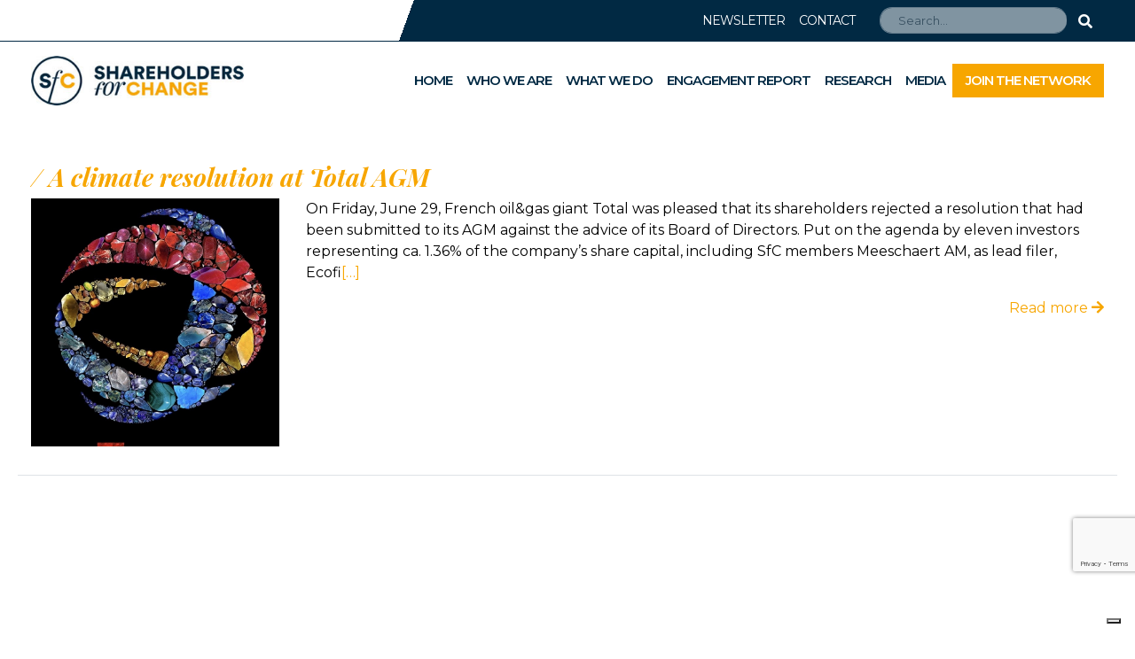

--- FILE ---
content_type: text/html; charset=UTF-8
request_url: https://www.shareholdersforchange.eu/tag/climate/
body_size: 10953
content:
<!DOCTYPE html>
<html class="no-js" lang="en-GB">
<head>
  <meta charset="utf-8">
  <meta http-equiv="X-UA-Compatible" content="IE=edge">
  <meta name="viewport" content="width=device-width, initial-scale=1.0">
  <meta name='robots' content='index, follow, max-image-preview:large, max-snippet:-1, max-video-preview:-1' />
	<style>img:is([sizes="auto" i], [sizes^="auto," i]) { contain-intrinsic-size: 3000px 1500px }</style>
	
	<!-- This site is optimized with the Yoast SEO plugin v26.8 - https://yoast.com/product/yoast-seo-wordpress/ -->
	<title>climate Archives - SHAREHOLDERS for CHANGE</title>
	<link rel="canonical" href="https://www.shareholdersforchange.eu/tag/climate/" />
	<meta property="og:locale" content="en_GB" />
	<meta property="og:type" content="article" />
	<meta property="og:title" content="climate Archives - SHAREHOLDERS for CHANGE" />
	<meta property="og:url" content="https://www.shareholdersforchange.eu/tag/climate/" />
	<meta property="og:site_name" content="SHAREHOLDERS for CHANGE" />
	<meta name="twitter:card" content="summary_large_image" />
	<script type="application/ld+json" class="yoast-schema-graph">{"@context":"https://schema.org","@graph":[{"@type":"CollectionPage","@id":"https://www.shareholdersforchange.eu/tag/climate/","url":"https://www.shareholdersforchange.eu/tag/climate/","name":"climate Archives - SHAREHOLDERS for CHANGE","isPartOf":{"@id":"https://www.shareholdersforchange.eu/#website"},"primaryImageOfPage":{"@id":"https://www.shareholdersforchange.eu/tag/climate/#primaryimage"},"image":{"@id":"https://www.shareholdersforchange.eu/tag/climate/#primaryimage"},"thumbnailUrl":"https://www.shareholdersforchange.eu/wp-content/uploads/2020/06/Total-2.jpg","breadcrumb":{"@id":"https://www.shareholdersforchange.eu/tag/climate/#breadcrumb"},"inLanguage":"en-GB"},{"@type":"ImageObject","inLanguage":"en-GB","@id":"https://www.shareholdersforchange.eu/tag/climate/#primaryimage","url":"https://www.shareholdersforchange.eu/wp-content/uploads/2020/06/Total-2.jpg","contentUrl":"https://www.shareholdersforchange.eu/wp-content/uploads/2020/06/Total-2.jpg","width":821,"height":821,"caption":"A climate resolution at Total agm"},{"@type":"BreadcrumbList","@id":"https://www.shareholdersforchange.eu/tag/climate/#breadcrumb","itemListElement":[{"@type":"ListItem","position":1,"name":"Home","item":"https://www.shareholdersforchange.eu/"},{"@type":"ListItem","position":2,"name":"climate"}]},{"@type":"WebSite","@id":"https://www.shareholdersforchange.eu/#website","url":"https://www.shareholdersforchange.eu/","name":"SHAREHOLDERS fro CHANGE","description":"","publisher":{"@id":"https://www.shareholdersforchange.eu/#organization"},"potentialAction":[{"@type":"SearchAction","target":{"@type":"EntryPoint","urlTemplate":"https://www.shareholdersforchange.eu/?s={search_term_string}"},"query-input":{"@type":"PropertyValueSpecification","valueRequired":true,"valueName":"search_term_string"}}],"inLanguage":"en-GB"},{"@type":"Organization","@id":"https://www.shareholdersforchange.eu/#organization","name":"Shareholders for Change","url":"https://www.shareholdersforchange.eu/","logo":{"@type":"ImageObject","inLanguage":"en-GB","@id":"https://www.shareholdersforchange.eu/#/schema/logo/image/","url":"https://www.shareholdersforchange.eu/wp-content/uploads/2018/12/Logo-SFC.jpg","contentUrl":"https://www.shareholdersforchange.eu/wp-content/uploads/2018/12/Logo-SFC.jpg","width":321,"height":75,"caption":"Shareholders for Change"},"image":{"@id":"https://www.shareholdersforchange.eu/#/schema/logo/image/"}}]}</script>
	<!-- / Yoast SEO plugin. -->


<link rel='dns-prefetch' href='//cdn.iubenda.com' />
<link rel='dns-prefetch' href='//cdnjs.cloudflare.com' />
<link rel='dns-prefetch' href='//use.fontawesome.com' />
<link rel="alternate" type="application/rss+xml" title="SHAREHOLDERS for CHANGE &raquo; Feed" href="https://www.shareholdersforchange.eu/feed/" />
<link rel="alternate" type="application/rss+xml" title="SHAREHOLDERS for CHANGE &raquo; Comments Feed" href="https://www.shareholdersforchange.eu/comments/feed/" />
<link rel="alternate" type="application/rss+xml" title="SHAREHOLDERS for CHANGE &raquo; climate Tag Feed" href="https://www.shareholdersforchange.eu/tag/climate/feed/" />
<script type="text/javascript">
/* <![CDATA[ */
window._wpemojiSettings = {"baseUrl":"https:\/\/s.w.org\/images\/core\/emoji\/16.0.1\/72x72\/","ext":".png","svgUrl":"https:\/\/s.w.org\/images\/core\/emoji\/16.0.1\/svg\/","svgExt":".svg","source":{"concatemoji":"https:\/\/www.shareholdersforchange.eu\/wp-includes\/js\/wp-emoji-release.min.js?ver=6.8.3"}};
/*! This file is auto-generated */
!function(s,n){var o,i,e;function c(e){try{var t={supportTests:e,timestamp:(new Date).valueOf()};sessionStorage.setItem(o,JSON.stringify(t))}catch(e){}}function p(e,t,n){e.clearRect(0,0,e.canvas.width,e.canvas.height),e.fillText(t,0,0);var t=new Uint32Array(e.getImageData(0,0,e.canvas.width,e.canvas.height).data),a=(e.clearRect(0,0,e.canvas.width,e.canvas.height),e.fillText(n,0,0),new Uint32Array(e.getImageData(0,0,e.canvas.width,e.canvas.height).data));return t.every(function(e,t){return e===a[t]})}function u(e,t){e.clearRect(0,0,e.canvas.width,e.canvas.height),e.fillText(t,0,0);for(var n=e.getImageData(16,16,1,1),a=0;a<n.data.length;a++)if(0!==n.data[a])return!1;return!0}function f(e,t,n,a){switch(t){case"flag":return n(e,"\ud83c\udff3\ufe0f\u200d\u26a7\ufe0f","\ud83c\udff3\ufe0f\u200b\u26a7\ufe0f")?!1:!n(e,"\ud83c\udde8\ud83c\uddf6","\ud83c\udde8\u200b\ud83c\uddf6")&&!n(e,"\ud83c\udff4\udb40\udc67\udb40\udc62\udb40\udc65\udb40\udc6e\udb40\udc67\udb40\udc7f","\ud83c\udff4\u200b\udb40\udc67\u200b\udb40\udc62\u200b\udb40\udc65\u200b\udb40\udc6e\u200b\udb40\udc67\u200b\udb40\udc7f");case"emoji":return!a(e,"\ud83e\udedf")}return!1}function g(e,t,n,a){var r="undefined"!=typeof WorkerGlobalScope&&self instanceof WorkerGlobalScope?new OffscreenCanvas(300,150):s.createElement("canvas"),o=r.getContext("2d",{willReadFrequently:!0}),i=(o.textBaseline="top",o.font="600 32px Arial",{});return e.forEach(function(e){i[e]=t(o,e,n,a)}),i}function t(e){var t=s.createElement("script");t.src=e,t.defer=!0,s.head.appendChild(t)}"undefined"!=typeof Promise&&(o="wpEmojiSettingsSupports",i=["flag","emoji"],n.supports={everything:!0,everythingExceptFlag:!0},e=new Promise(function(e){s.addEventListener("DOMContentLoaded",e,{once:!0})}),new Promise(function(t){var n=function(){try{var e=JSON.parse(sessionStorage.getItem(o));if("object"==typeof e&&"number"==typeof e.timestamp&&(new Date).valueOf()<e.timestamp+604800&&"object"==typeof e.supportTests)return e.supportTests}catch(e){}return null}();if(!n){if("undefined"!=typeof Worker&&"undefined"!=typeof OffscreenCanvas&&"undefined"!=typeof URL&&URL.createObjectURL&&"undefined"!=typeof Blob)try{var e="postMessage("+g.toString()+"("+[JSON.stringify(i),f.toString(),p.toString(),u.toString()].join(",")+"));",a=new Blob([e],{type:"text/javascript"}),r=new Worker(URL.createObjectURL(a),{name:"wpTestEmojiSupports"});return void(r.onmessage=function(e){c(n=e.data),r.terminate(),t(n)})}catch(e){}c(n=g(i,f,p,u))}t(n)}).then(function(e){for(var t in e)n.supports[t]=e[t],n.supports.everything=n.supports.everything&&n.supports[t],"flag"!==t&&(n.supports.everythingExceptFlag=n.supports.everythingExceptFlag&&n.supports[t]);n.supports.everythingExceptFlag=n.supports.everythingExceptFlag&&!n.supports.flag,n.DOMReady=!1,n.readyCallback=function(){n.DOMReady=!0}}).then(function(){return e}).then(function(){var e;n.supports.everything||(n.readyCallback(),(e=n.source||{}).concatemoji?t(e.concatemoji):e.wpemoji&&e.twemoji&&(t(e.twemoji),t(e.wpemoji)))}))}((window,document),window._wpemojiSettings);
/* ]]> */
</script>
<style id='wp-emoji-styles-inline-css' type='text/css'>

	img.wp-smiley, img.emoji {
		display: inline !important;
		border: none !important;
		box-shadow: none !important;
		height: 1em !important;
		width: 1em !important;
		margin: 0 0.07em !important;
		vertical-align: -0.1em !important;
		background: none !important;
		padding: 0 !important;
	}
</style>
<link rel='stylesheet' id='wp-block-library-css' href='https://www.shareholdersforchange.eu/wp-includes/css/dist/block-library/style.min.css?ver=6.8.3' type='text/css' media='all' />
<style id='classic-theme-styles-inline-css' type='text/css'>
/*! This file is auto-generated */
.wp-block-button__link{color:#fff;background-color:#32373c;border-radius:9999px;box-shadow:none;text-decoration:none;padding:calc(.667em + 2px) calc(1.333em + 2px);font-size:1.125em}.wp-block-file__button{background:#32373c;color:#fff;text-decoration:none}
</style>
<style id='global-styles-inline-css' type='text/css'>
:root{--wp--preset--aspect-ratio--square: 1;--wp--preset--aspect-ratio--4-3: 4/3;--wp--preset--aspect-ratio--3-4: 3/4;--wp--preset--aspect-ratio--3-2: 3/2;--wp--preset--aspect-ratio--2-3: 2/3;--wp--preset--aspect-ratio--16-9: 16/9;--wp--preset--aspect-ratio--9-16: 9/16;--wp--preset--color--black: #000000;--wp--preset--color--cyan-bluish-gray: #abb8c3;--wp--preset--color--white: #ffffff;--wp--preset--color--pale-pink: #f78da7;--wp--preset--color--vivid-red: #cf2e2e;--wp--preset--color--luminous-vivid-orange: #ff6900;--wp--preset--color--luminous-vivid-amber: #fcb900;--wp--preset--color--light-green-cyan: #7bdcb5;--wp--preset--color--vivid-green-cyan: #00d084;--wp--preset--color--pale-cyan-blue: #8ed1fc;--wp--preset--color--vivid-cyan-blue: #0693e3;--wp--preset--color--vivid-purple: #9b51e0;--wp--preset--gradient--vivid-cyan-blue-to-vivid-purple: linear-gradient(135deg,rgba(6,147,227,1) 0%,rgb(155,81,224) 100%);--wp--preset--gradient--light-green-cyan-to-vivid-green-cyan: linear-gradient(135deg,rgb(122,220,180) 0%,rgb(0,208,130) 100%);--wp--preset--gradient--luminous-vivid-amber-to-luminous-vivid-orange: linear-gradient(135deg,rgba(252,185,0,1) 0%,rgba(255,105,0,1) 100%);--wp--preset--gradient--luminous-vivid-orange-to-vivid-red: linear-gradient(135deg,rgba(255,105,0,1) 0%,rgb(207,46,46) 100%);--wp--preset--gradient--very-light-gray-to-cyan-bluish-gray: linear-gradient(135deg,rgb(238,238,238) 0%,rgb(169,184,195) 100%);--wp--preset--gradient--cool-to-warm-spectrum: linear-gradient(135deg,rgb(74,234,220) 0%,rgb(151,120,209) 20%,rgb(207,42,186) 40%,rgb(238,44,130) 60%,rgb(251,105,98) 80%,rgb(254,248,76) 100%);--wp--preset--gradient--blush-light-purple: linear-gradient(135deg,rgb(255,206,236) 0%,rgb(152,150,240) 100%);--wp--preset--gradient--blush-bordeaux: linear-gradient(135deg,rgb(254,205,165) 0%,rgb(254,45,45) 50%,rgb(107,0,62) 100%);--wp--preset--gradient--luminous-dusk: linear-gradient(135deg,rgb(255,203,112) 0%,rgb(199,81,192) 50%,rgb(65,88,208) 100%);--wp--preset--gradient--pale-ocean: linear-gradient(135deg,rgb(255,245,203) 0%,rgb(182,227,212) 50%,rgb(51,167,181) 100%);--wp--preset--gradient--electric-grass: linear-gradient(135deg,rgb(202,248,128) 0%,rgb(113,206,126) 100%);--wp--preset--gradient--midnight: linear-gradient(135deg,rgb(2,3,129) 0%,rgb(40,116,252) 100%);--wp--preset--font-size--small: 13px;--wp--preset--font-size--medium: 20px;--wp--preset--font-size--large: 36px;--wp--preset--font-size--x-large: 42px;--wp--preset--spacing--20: 0.44rem;--wp--preset--spacing--30: 0.67rem;--wp--preset--spacing--40: 1rem;--wp--preset--spacing--50: 1.5rem;--wp--preset--spacing--60: 2.25rem;--wp--preset--spacing--70: 3.38rem;--wp--preset--spacing--80: 5.06rem;--wp--preset--shadow--natural: 6px 6px 9px rgba(0, 0, 0, 0.2);--wp--preset--shadow--deep: 12px 12px 50px rgba(0, 0, 0, 0.4);--wp--preset--shadow--sharp: 6px 6px 0px rgba(0, 0, 0, 0.2);--wp--preset--shadow--outlined: 6px 6px 0px -3px rgba(255, 255, 255, 1), 6px 6px rgba(0, 0, 0, 1);--wp--preset--shadow--crisp: 6px 6px 0px rgba(0, 0, 0, 1);}:where(.is-layout-flex){gap: 0.5em;}:where(.is-layout-grid){gap: 0.5em;}body .is-layout-flex{display: flex;}.is-layout-flex{flex-wrap: wrap;align-items: center;}.is-layout-flex > :is(*, div){margin: 0;}body .is-layout-grid{display: grid;}.is-layout-grid > :is(*, div){margin: 0;}:where(.wp-block-columns.is-layout-flex){gap: 2em;}:where(.wp-block-columns.is-layout-grid){gap: 2em;}:where(.wp-block-post-template.is-layout-flex){gap: 1.25em;}:where(.wp-block-post-template.is-layout-grid){gap: 1.25em;}.has-black-color{color: var(--wp--preset--color--black) !important;}.has-cyan-bluish-gray-color{color: var(--wp--preset--color--cyan-bluish-gray) !important;}.has-white-color{color: var(--wp--preset--color--white) !important;}.has-pale-pink-color{color: var(--wp--preset--color--pale-pink) !important;}.has-vivid-red-color{color: var(--wp--preset--color--vivid-red) !important;}.has-luminous-vivid-orange-color{color: var(--wp--preset--color--luminous-vivid-orange) !important;}.has-luminous-vivid-amber-color{color: var(--wp--preset--color--luminous-vivid-amber) !important;}.has-light-green-cyan-color{color: var(--wp--preset--color--light-green-cyan) !important;}.has-vivid-green-cyan-color{color: var(--wp--preset--color--vivid-green-cyan) !important;}.has-pale-cyan-blue-color{color: var(--wp--preset--color--pale-cyan-blue) !important;}.has-vivid-cyan-blue-color{color: var(--wp--preset--color--vivid-cyan-blue) !important;}.has-vivid-purple-color{color: var(--wp--preset--color--vivid-purple) !important;}.has-black-background-color{background-color: var(--wp--preset--color--black) !important;}.has-cyan-bluish-gray-background-color{background-color: var(--wp--preset--color--cyan-bluish-gray) !important;}.has-white-background-color{background-color: var(--wp--preset--color--white) !important;}.has-pale-pink-background-color{background-color: var(--wp--preset--color--pale-pink) !important;}.has-vivid-red-background-color{background-color: var(--wp--preset--color--vivid-red) !important;}.has-luminous-vivid-orange-background-color{background-color: var(--wp--preset--color--luminous-vivid-orange) !important;}.has-luminous-vivid-amber-background-color{background-color: var(--wp--preset--color--luminous-vivid-amber) !important;}.has-light-green-cyan-background-color{background-color: var(--wp--preset--color--light-green-cyan) !important;}.has-vivid-green-cyan-background-color{background-color: var(--wp--preset--color--vivid-green-cyan) !important;}.has-pale-cyan-blue-background-color{background-color: var(--wp--preset--color--pale-cyan-blue) !important;}.has-vivid-cyan-blue-background-color{background-color: var(--wp--preset--color--vivid-cyan-blue) !important;}.has-vivid-purple-background-color{background-color: var(--wp--preset--color--vivid-purple) !important;}.has-black-border-color{border-color: var(--wp--preset--color--black) !important;}.has-cyan-bluish-gray-border-color{border-color: var(--wp--preset--color--cyan-bluish-gray) !important;}.has-white-border-color{border-color: var(--wp--preset--color--white) !important;}.has-pale-pink-border-color{border-color: var(--wp--preset--color--pale-pink) !important;}.has-vivid-red-border-color{border-color: var(--wp--preset--color--vivid-red) !important;}.has-luminous-vivid-orange-border-color{border-color: var(--wp--preset--color--luminous-vivid-orange) !important;}.has-luminous-vivid-amber-border-color{border-color: var(--wp--preset--color--luminous-vivid-amber) !important;}.has-light-green-cyan-border-color{border-color: var(--wp--preset--color--light-green-cyan) !important;}.has-vivid-green-cyan-border-color{border-color: var(--wp--preset--color--vivid-green-cyan) !important;}.has-pale-cyan-blue-border-color{border-color: var(--wp--preset--color--pale-cyan-blue) !important;}.has-vivid-cyan-blue-border-color{border-color: var(--wp--preset--color--vivid-cyan-blue) !important;}.has-vivid-purple-border-color{border-color: var(--wp--preset--color--vivid-purple) !important;}.has-vivid-cyan-blue-to-vivid-purple-gradient-background{background: var(--wp--preset--gradient--vivid-cyan-blue-to-vivid-purple) !important;}.has-light-green-cyan-to-vivid-green-cyan-gradient-background{background: var(--wp--preset--gradient--light-green-cyan-to-vivid-green-cyan) !important;}.has-luminous-vivid-amber-to-luminous-vivid-orange-gradient-background{background: var(--wp--preset--gradient--luminous-vivid-amber-to-luminous-vivid-orange) !important;}.has-luminous-vivid-orange-to-vivid-red-gradient-background{background: var(--wp--preset--gradient--luminous-vivid-orange-to-vivid-red) !important;}.has-very-light-gray-to-cyan-bluish-gray-gradient-background{background: var(--wp--preset--gradient--very-light-gray-to-cyan-bluish-gray) !important;}.has-cool-to-warm-spectrum-gradient-background{background: var(--wp--preset--gradient--cool-to-warm-spectrum) !important;}.has-blush-light-purple-gradient-background{background: var(--wp--preset--gradient--blush-light-purple) !important;}.has-blush-bordeaux-gradient-background{background: var(--wp--preset--gradient--blush-bordeaux) !important;}.has-luminous-dusk-gradient-background{background: var(--wp--preset--gradient--luminous-dusk) !important;}.has-pale-ocean-gradient-background{background: var(--wp--preset--gradient--pale-ocean) !important;}.has-electric-grass-gradient-background{background: var(--wp--preset--gradient--electric-grass) !important;}.has-midnight-gradient-background{background: var(--wp--preset--gradient--midnight) !important;}.has-small-font-size{font-size: var(--wp--preset--font-size--small) !important;}.has-medium-font-size{font-size: var(--wp--preset--font-size--medium) !important;}.has-large-font-size{font-size: var(--wp--preset--font-size--large) !important;}.has-x-large-font-size{font-size: var(--wp--preset--font-size--x-large) !important;}
:where(.wp-block-post-template.is-layout-flex){gap: 1.25em;}:where(.wp-block-post-template.is-layout-grid){gap: 1.25em;}
:where(.wp-block-columns.is-layout-flex){gap: 2em;}:where(.wp-block-columns.is-layout-grid){gap: 2em;}
:root :where(.wp-block-pullquote){font-size: 1.5em;line-height: 1.6;}
</style>
<link rel='stylesheet' id='contact-form-7-css' href='https://www.shareholdersforchange.eu/wp-content/plugins/contact-form-7/includes/css/styles.css?ver=6.1.4' type='text/css' media='all' />
<link rel='stylesheet' id='fep-common-style-css' href='https://www.shareholdersforchange.eu/wp-content/plugins/front-end-pm/assets/css/common-style.css?ver=11.4.5' type='text/css' media='all' />
<style id='fep-common-style-inline-css' type='text/css'>
#fep-wrapper{background-color:#ffffff;color:#012943;} #fep-wrapper a:not(.fep-button,.fep-button-active) {color:#f7a600;} .fep-button{background-color:#012943;color:#f7a600;} .fep-button:hover,.fep-button-active{background-color:#f7a600;color:#012943;} .fep-odd-even > div:nth-child(odd) {background-color:#F2F7FC;} .fep-odd-even > div:nth-child(even) {background-color:#FAFAFA;} .fep-message .fep-message-title-heading, .fep-per-message .fep-message-title{background-color:#F2F7FC;} #fep-content-single-heads .fep-message-head:hover,#fep-content-single-heads .fep-message-head-active{background-color:#f7a600;color:#012943;}
</style>
<link rel='stylesheet' id='upf_cf_front_stlye-css' href='https://www.shareholdersforchange.eu/wp-content/plugins/upf-custom-fields/css/front.css?ver=6.8.3' type='text/css' media='all' />
<link rel='stylesheet' id='upf-te-style-css' href='https://www.shareholdersforchange.eu/wp-content/plugins/upf-editor/te-style.css?ver=6.8.3' type='text/css' media='all' />
<link rel='stylesheet' id='upf-style-css' href='https://www.shareholdersforchange.eu/wp-content/plugins/user-private-files-pro/css/style.css?ver=4.4.1' type='text/css' media='all' />
<style id='upf-style-inline-css' type='text/css'>

            
            :root{
                --primary-color : #012943;
                --secondary-color : #F7A600;
                --hover-color : #0071a1;
                --tool-btn-label-font-size:11pt; 
                --upfp-watermark: url('');
                --upfp-watermark-size: contain;
                --upfp-watermark-width: 100%;
                --upfp-watermark-height: 100%;
                --upfp-watermark-opacity: 0.3;
                --upfp-watermark-position: center;
                --upfp-watermark-repeat: no-repeat;
                --upfp-container-width: 98.6vw;
                --upfp-container-left: 51%;
                --upfp-container-right: 50%;
                --upfp-container-lm: -50vw;
                --upfp-container-rm: -50vw;
            }
            
            
</style>
<link rel='stylesheet' id='upf-zip-style-css' href='https://www.shareholdersforchange.eu/wp-content/plugins/user-private-files-pro/addons/zip/zip.css' type='text/css' media='all' />
<link rel='stylesheet' id='bootstrap-css-css' href='https://cdnjs.cloudflare.com/ajax/libs/twitter-bootstrap/4.1.3/css/bootstrap.min.css?ver=4.1.3' type='text/css' media='all' />
<link rel='stylesheet' id='fontawesome5-css-css' href='https://use.fontawesome.com/releases/v5.2.0/css/all.css?ver=5.2.0' type='text/css' media='all' />
<link rel='stylesheet' id='animate-css-css' href='https://cdnjs.cloudflare.com/ajax/libs/animate.css/3.5.2/animate.min.css?ver=1.0' type='text/css' media='all' />
<link rel='stylesheet' id='fancybox-css-css' href='https://cdnjs.cloudflare.com/ajax/libs/fancybox/3.3.5/jquery.fancybox.min.css?ver=1.0' type='text/css' media='all' />
<link rel='stylesheet' id='b4st-css-css' href='https://www.shareholdersforchange.eu/wp-content/themes/sfc/theme/css/b4st.css' type='text/css' media='all' />

<script  type="text/javascript" class=" _iub_cs_skip" type="text/javascript" id="iubenda-head-inline-scripts-0">
/* <![CDATA[ */

var _iub = _iub || [];
_iub.csConfiguration = {"consentOnContinuedBrowsing":false,"enableTcf":true,"googleAdditionalConsentMode":true,"invalidateConsentWithoutLog":true,"lang":"en","perPurposeConsent":true,"siteId":1458643,"cookiePolicyId":27027527, "banner":{ "acceptButtonCaptionColor":"white","acceptButtonColor":"#F6A600","acceptButtonDisplay":true,"backgroundColor":"#0a587d","closeButtonRejects":true,"customizeButtonCaptionColor":"white","customizeButtonColor":"rgba(246.03, 166.22, 0.62, 0.49)","customizeButtonDisplay":true,"explicitWithdrawal":true,"listPurposes":true,"position":"float-bottom-left","rejectButtonCaptionColor":"white","rejectButtonColor":"#F6A600","rejectButtonDisplay":true,"slideDown":false,"textColor":"white" }};
/* ]]> */
</script>
<script  type="text/javascript" class=" _iub_cs_skip" type="text/javascript" src="//cdn.iubenda.com/cs/tcf/stub-v2.js?ver=3.12.5" id="iubenda-head-scripts-0-js"></script>
<script  type="text/javascript" class=" _iub_cs_skip" type="text/javascript" src="//cdn.iubenda.com/cs/tcf/safe-tcf-v2.js?ver=3.12.5" id="iubenda-head-scripts-1-js"></script>
<script  type="text/javascript" charset="UTF-8" async="" class=" _iub_cs_skip" type="text/javascript" src="//cdn.iubenda.com/cs/iubenda_cs.js?ver=3.12.5" id="iubenda-head-scripts-2-js"></script>
<script type="text/javascript" src="https://www.shareholdersforchange.eu/wp-includes/js/jquery/jquery.min.js?ver=3.7.1" id="jquery-core-js"></script>
<script type="text/javascript" src="https://www.shareholdersforchange.eu/wp-includes/js/jquery/jquery-migrate.min.js?ver=3.4.1" id="jquery-migrate-js"></script>
<script type="text/javascript" id="upf_cf_front_js-js-extra">
/* <![CDATA[ */
var ajax_upf_cf_front_obj = {"ajaxurl":"https:\/\/www.shareholdersforchange.eu\/wp-admin\/admin-ajax.php","nonce":"8ae7859ba9","upf_cf_force_form":""};
/* ]]> */
</script>
<script type="text/javascript" src="https://www.shareholdersforchange.eu/wp-content/plugins/upf-custom-fields/js/front.js?ver=6.8.3" id="upf_cf_front_js-js"></script>
<script type="text/javascript" id="upf-te-script-js-extra">
/* <![CDATA[ */
var ajax_upf_te_obj = {"ajaxurl":"https:\/\/www.shareholdersforchange.eu\/wp-admin\/admin-ajax.php","nonce":"922dfaa35c"};
/* ]]> */
</script>
<script type="text/javascript" src="https://www.shareholdersforchange.eu/wp-content/plugins/upf-editor/editor.js?ver=6.8.3" id="upf-te-script-js"></script>
<script type="text/javascript" src="https://www.shareholdersforchange.eu/wp-content/plugins/upf-editor/common-editor.js?ver=6.8.3" id="upf-common-te-script-js"></script>
<script type="text/javascript" src="https://www.shareholdersforchange.eu/wp-content/plugins/upf-editor/ckeditor.js?ver=6.8.3" id="upf-te-ck-script-js"></script>
<link rel="https://api.w.org/" href="https://www.shareholdersforchange.eu/wp-json/" /><link rel="alternate" title="JSON" type="application/json" href="https://www.shareholdersforchange.eu/wp-json/wp/v2/tags/37" /><link rel="EditURI" type="application/rsd+xml" title="RSD" href="https://www.shareholdersforchange.eu/xmlrpc.php?rsd" />
<script>
			var upf_gen_obj = { 
				"preview_error" : "Unable to load the file preview. You can download it from",
				"preview_error_2" : "here",
				"remove_txt" : "Remove",
				"allowed_users_txt" : "Allowed Users"
			};
        </script><link rel="icon" href="https://www.shareholdersforchange.eu/wp-content/uploads/2018/09/favicon.png" sizes="32x32" />
<link rel="icon" href="https://www.shareholdersforchange.eu/wp-content/uploads/2018/09/favicon.png" sizes="192x192" />
<link rel="apple-touch-icon" href="https://www.shareholdersforchange.eu/wp-content/uploads/2018/09/favicon.png" />
<meta name="msapplication-TileImage" content="https://www.shareholdersforchange.eu/wp-content/uploads/2018/09/favicon.png" />
	<script src="https://www.google.com/recaptcha/api.js?render=6LdYar4ZAAAAAMiq7-A7kY03VLD_YFMpzDGnhhHz
"></script>
<!-- Google Tag Manager -->
<script>(function(w,d,s,l,i){w[l]=w[l]||[];w[l].push({'gtm.start':
new Date().getTime(),event:'gtm.js'});var f=d.getElementsByTagName(s)[0],
j=d.createElement(s),dl=l!='dataLayer'?'&l='+l:'';j.async=true;j.src=
'https://www.googletagmanager.com/gtm.js?id='+i+dl;f.parentNode.insertBefore(j,f);
})(window,document,'script','dataLayer','GTM-NJM2VXS');</script>
<!-- End Google Tag Manager -->
<meta name="google-site-verification" content="lpzIqDDIxfEi-ZK9ct9DBD0MY6YBGsNtwnqupUDL1Xc" />
</head>

<body class="archive tag tag-climate tag-37 wp-custom-logo wp-theme-sfc chrome osx">
<!-- Google Tag Manager (noscript) -->
<noscript><iframe src="https://www.googletagmanager.com/ns.html?id=GTM-NJM2VXS"
height="0" width="0" style="display:none;visibility:hidden"></iframe></noscript>
<!-- End Google Tag Manager (noscript) -->
<div class="top-bar py-2 d-none d-md-block">
	<div class="container">
		<div class="row mx-0">
		<div class="col-md-8 offset-md-4 px-0">
		<div class="row mx-0">
		<!--<div class="social rl-auto col-md-3">
			<a class="py-2" href="" target="_blank"><i class="fab fa-linkedin-in rounded"></i></a> 			
			<a class="py-2"  href="" target="_blank"><i class="fab fa-facebook-f rounded"></i></a>			
			<a class="py-2"  href="" target="_blank"><i class="fab fa-twitter rounded"></i></a>			
			<a class="py-2"  href="" target="_blank"><i class="fab fa-instagram rounded"></i></a>			
			<a class="py-2"  href="" target="_blank"><i class="fab fa-pinterest rounded"></i></a>			
			<a class="py-2"  href="" target="_blank"><i class="fab fa-tumblr rounded"></i></a> 			
			<a class="py-2"  href="" target="_blank"><i class="fab fa-youtube rounded"></i></a> 		</div>	 -->
			
		<div class="col-md-8 px-0">
   <nav class="navbar navbar-expand-md navbar-light p-0 mr-sm-1">
      <ul id="menu-menu-top" class="navbar-nav ml-auto text-uppercase mt-2 mt-lg-0 "><li  id="menu-item-511" class="menu-item menu-item-type-post_type menu-item-object-page nav-item nav-item-511"><a href="https://www.shareholdersforchange.eu/newsletter/" class="nav-link">Newsletter</a></li>
<li  id="menu-item-71" class="menu-item menu-item-type-post_type menu-item-object-page nav-item nav-item-71"><a href="https://www.shareholdersforchange.eu/contact/" class="nav-link">Contact</a></li>
</ul>		</nav>
		</div>
	<div class="col-md-4 px-0 ml-auto justify-content-end">
			<form class="form-inline ml-auto pt-2 pt-md-0 pl-3" role="search" method="get" id="searchform" action="https://www.shareholdersforchange.eu/">
					<input class="form-control col-10 px-0" type="text" value="" placeholder="Search..." name="s" id="s">
					<button type="submit" id="searchsubmit" value="" class="btn btn-outline-secondary my-2 my-sm-0  col-2 px-0">
							<i class="fas fa-search"></i>
					</button>
			</form>		

	</div>
	</div>
	</div>
	</div>
	</div>
</div>		

<div class="top-bar mobile py-2 d-sm-block d-md-none">
	<div class="container">
		<div class="col-xs-12">	
		<div class="row mx-0">
		<div class="social col-7 px-0">
			<!--			
			<a class="py-2"  href="#" target="_blank"><i class="fab fa-facebook-f rounded"></i></a>			
			<a class="py-2"  href="#" target="_blank"><i class="fab fa-twitter rounded"></i></a>			
						
						
						
			<a class="py-2"  href="#" target="_blank"><i class="fab fa-youtube rounded"></i></a> -->
			<form class="form-inline ml-auto pt-0" role="search" method="get" id="searchform" action="https://www.shareholdersforchange.eu/">
					<input class="form-control" type="text" value="" placeholder="Search..." name="s" id="s">
					<button type="submit" id="searchsubmit" value="" class="btn btn-outline-secondary my-2 my-sm-0">
							<i class="fas fa-search"></i>
					</button>
			</form>					
		</div>	
			
		<div class="col-5 px-0">
   <nav class="navbar navbar-expand-md navbar-light p-0 justify-content-end w-100">
      <ul id="menu-menu-top-1" class="navbar-nav text-uppercase d-flex flex-row "><li  class="menu-item menu-item-type-post_type menu-item-object-page nav-item nav-item-511"><a href="https://www.shareholdersforchange.eu/newsletter/" class="nav-link">Newsletter</a></li>
<li  class="menu-item menu-item-type-post_type menu-item-object-page nav-item nav-item-71"><a href="https://www.shareholdersforchange.eu/contact/" class="nav-link">Contact</a></li>
</ul>		</nav>
		</div>
	</div>
	</div>
	</div>
</div>		

<nav class="navbar navbar-expand-md navbar-light">
  <div class="container testata">
   <div class="d-none d-md-block">
    <a href="https://www.shareholdersforchange.eu/" class="custom-logo-link" rel="home"><img width="321" height="75" src="https://www.shareholdersforchange.eu/wp-content/uploads/2018/09/Logo-SFC.jpg" class="custom-logo" alt="SHAREHOLDERS for CHANGE" decoding="async" /></a>			</div> 
    <div class="d-sm-block d-md-none col-9">
    	<a href="https://www.shareholdersforchange.eu/" class="custom-logo-link" rel="home"><img width="321" height="75" src="https://www.shareholdersforchange.eu/wp-content/uploads/2018/09/Logo-SFC.jpg" class="custom-logo" alt="SHAREHOLDERS for CHANGE" decoding="async" /></a>    </div>
    <button class="navbar-toggler" type="button" data-toggle="collapse" data-target="#navbarDropdown" aria-controls="navbarDropdown" aria-expanded="false" aria-label="Toggle navigation">
      <span></span>
      <span></span>
      <span></span>
    </button>

				        
    <div class="collapse navbar-collapse" id="navbarDropdown">
      <ul id="menu-menu-principale" class="navbar-nav ml-auto text-uppercase mt-2 mt-lg-0 "><li  id="menu-item-56" class="menu-item menu-item-type-post_type menu-item-object-page menu-item-home nav-item nav-item-56"><a href="https://www.shareholdersforchange.eu/" class="nav-link">Home</a></li>
<li  id="menu-item-63" class="menu-item menu-item-type-post_type menu-item-object-page nav-item nav-item-63"><a href="https://www.shareholdersforchange.eu/who-we-are/" class="nav-link">Who we are</a></li>
<li  id="menu-item-62" class="menu-item menu-item-type-post_type menu-item-object-page nav-item nav-item-62"><a href="https://www.shareholdersforchange.eu/what-we-do/" class="nav-link">What we do</a></li>
<li  id="menu-item-1678" class="menu-item menu-item-type-post_type menu-item-object-page nav-item nav-item-1678"><a href="https://www.shareholdersforchange.eu/engagement-report/" class="nav-link">Engagement report</a></li>
<li  id="menu-item-1679" class="menu-item menu-item-type-post_type menu-item-object-page nav-item nav-item-1679"><a href="https://www.shareholdersforchange.eu/report/" class="nav-link">Research</a></li>
<li  id="menu-item-58" class="menu-item menu-item-type-post_type menu-item-object-page nav-item nav-item-58"><a href="https://www.shareholdersforchange.eu/medias/" class="nav-link">Media</a></li>
<li  id="menu-item-57" class="bg-yellow menu-item menu-item-type-post_type menu-item-object-page nav-item nav-item-57"><a href="https://www.shareholdersforchange.eu/join-the-network/" class="nav-link">Join the network</a></li>
</ul>    </div>

  </div>
</nav>

<main class="container mt-5">
  <div class="row">

    <div class="col-sm">
      <div id="content" role="main">

        

  
<article role="article" id="post_1154" class="mb-5 pb-3 border-bottom row post-1154 post type-post status-publish format-standard has-post-thumbnail hentry category-engagement tag-climate tag-engagement tag-total" >
<div class="col-12">
			<header>
		<h3>
			<a href="https://www.shareholdersforchange.eu/a-climate-resolution-at-total-agm/">
				A climate resolution at Total AGM			</a>
		</h3>
	</header>	
</div>
	<div class="col-12 col-md-3">
		<figure class="mb-3">
			<img width="821" height="821" src="https://www.shareholdersforchange.eu/wp-content/uploads/2020/06/Total-2.jpg" class="attachment-post-thumbnail size-post-thumbnail wp-post-image" alt="A climate resolution at Total agm" decoding="async" fetchpriority="high" srcset="https://www.shareholdersforchange.eu/wp-content/uploads/2020/06/Total-2.jpg 821w, https://www.shareholdersforchange.eu/wp-content/uploads/2020/06/Total-2-300x300.jpg 300w, https://www.shareholdersforchange.eu/wp-content/uploads/2020/06/Total-2-768x768.jpg 768w, https://www.shareholdersforchange.eu/wp-content/uploads/2020/06/Total-2-400x400.jpg 400w" sizes="(max-width: 821px) 100vw, 821px" />		</figure>	
	</div>

	<div class="col-12 col-md-9">
		<p>On Friday, June 29, French oil&amp;gas giant Total was pleased that its shareholders rejected a resolution that had been submitted to its AGM against the advice of its Board of Directors. Put on the agenda by eleven investors representing ca. 1.36% of the company&#8217;s share capital, including SfC members Meeschaert AM, as lead filer, Ecofi<span style="color:#F7A600">[&#8230;]</span></p>
		<p class="text-right">
			<a href="https://www.shareholdersforchange.eu/a-climate-resolution-at-total-agm/">
				Read more <i class="fas fa-arrow-right"></i>			</a>
		</p>

	</div>
</article>
  
  
  
      </div><!-- /#content -->
    </div>

    

  </div><!-- /.row -->
</main><!-- /.container -->


<section data-wow-offset="200" class="wow fadeInUp" style="visibility: visible; animation-name: fadeInUp;clear:both">
<div class="join container-fludi px-0 py-5">
	<div class="container text-center">
		<h4 class="w-100 text-center my-2">Join us</h4>
		<p>Join the network <br>and be part of the <span>change </span>you want to see </p>
		<p class="my-5 text-center"><a class="bg-yellow white py-2 px-3" href="https://www.shareholdersforchange.eu/join-the-network/">Join the network</a></p>
	</div>
</div>
</section>


<section data-wow-offset="200" class="wow fadeInUp" style="visibility: visible; animation-name: fadeInUp;clear:both">
<footer class="bg-dark pb-3">
  <div class="container">
  <div class="row">
  	<div class="col-12 col-md-6">
  		<h4 class="w-100 text-left my-2 white">Get our newsletter to stay up to date</h4>
  	</div>
  	<div class="col-12 col-md-6">
				<script>(function() {
	window.mc4wp = window.mc4wp || {
		listeners: [],
		forms: {
			on: function(evt, cb) {
				window.mc4wp.listeners.push(
					{
						event   : evt,
						callback: cb
					}
				);
			}
		}
	}
})();
</script><!-- Mailchimp for WordPress v4.11.1 - https://wordpress.org/plugins/mailchimp-for-wp/ --><form id="mc4wp-form-1" class="mc4wp-form mc4wp-form-389" method="post" data-id="389" data-name="Newsletter" ><div class="mc4wp-form-fields"><div class="row m-0">
<div class="col-9 p-0">
	<input type="email" name="EMAIL" placeholder="Email address" required />
</div>
<div class="col-3 p-0">
	<input type="submit" value="SIGN UP" />
</div>
 <div class="col-12 privacy mt-3 p-0">
<p>
    <label>
        <input name="AGREE_TO_TERMS" type="checkbox" value="1" required=""> <a href="https://www.shareholdersforchange.eu/privacy-policy" target="_blank">Dichiaro di aver letto ed accetto la Privacy Policy</a>
    </label>
</p>

</div>
</div></div><label style="display: none !important;">Leave this field empty if you're human: <input type="text" name="_mc4wp_honeypot" value="" tabindex="-1" autocomplete="off" /></label><input type="hidden" name="_mc4wp_timestamp" value="1769330941" /><input type="hidden" name="_mc4wp_form_id" value="389" /><input type="hidden" name="_mc4wp_form_element_id" value="mc4wp-form-1" /><div class="mc4wp-response"></div></form><!-- / Mailchimp for WordPress Plugin -->  	</div>  	
  </div>
        <div class="row mx-0 pt-5 pb-5" id="footer" role="navigation">
      <div class="media_image-2 widget_media_image col-md-4"><img width="405" height="95" src="https://www.shareholdersforchange.eu/wp-content/uploads/2018/10/sfc-logo-footer.png" class="image wp-image-201  attachment-full size-full" alt="" style="max-width: 100%; height: auto;" decoding="async" loading="lazy" srcset="https://www.shareholdersforchange.eu/wp-content/uploads/2018/10/sfc-logo-footer.png 405w, https://www.shareholdersforchange.eu/wp-content/uploads/2018/10/sfc-logo-footer-400x95.png 400w" sizes="auto, (max-width: 405px) 100vw, 405px" /></div>      <div class="nav_menu-2 widget_nav_menu col-md-4"><div class="menu-footer-menu-1-container"><ul id="menu-footer-menu-1" class="menu"><li id="menu-item-188" class="menu-item menu-item-type-post_type menu-item-object-page menu-item-188"><a href="https://www.shareholdersforchange.eu/join-the-network/">Join the network</a></li>
<li id="menu-item-190" class="menu-item menu-item-type-post_type menu-item-object-page menu-item-190"><a href="https://www.shareholdersforchange.eu/contact/">Contact</a></li>
</ul></div></div>      <!--<div class="col-md-2 social-footer">
      <ul class="list-unstyled d-flex flex-row mb-0">
						
						<li><a class="px-1"  href="#" target="_blank"><i class="fab fa-facebook-f rounded"></i></a></li>
						<li><a class="px-1"  href="#" target="_blank"><i class="fab fa-twitter rounded"></i></a></li>
						
						
						
						<li><a class="px-1"  href="#" target="_blank"><i class="fab fa-youtube rounded"></i></a></li> 					</ul>
      </div>-->
      <div class="nav_menu-3 widget_nav_menu col-md-8 offset-md-4 col-sm-12"><div class="menu-footer-menu-2-container"><ul id="menu-footer-menu-2" class="menu"><li id="menu-item-191" class="menu-item menu-item-type-post_type menu-item-object-page menu-item-191"><a href="https://www.shareholdersforchange.eu/governance/">Legal Documents</a></li>
<li id="menu-item-2803" class="menu-item menu-item-type-post_type menu-item-object-page menu-item-2803"><a href="https://www.shareholdersforchange.eu/reserved-area/">Members Area</a></li>
<li id="menu-item-546" class="menu-item menu-item-type-post_type menu-item-object-page menu-item-546"><a href="https://www.shareholdersforchange.eu/cookies-policy/">Cookies policy</a></li>
<li id="menu-item-420" class="menu-item menu-item-type-post_type menu-item-object-page menu-item-420"><a href="https://www.shareholdersforchange.eu/privacy-policy/">Privacy policy</a></li>
</ul></div></div>    </div>
     </div>
	<div id="footer-copyright">
		<div class="container">
			handcrafted by <a href="https://www.filarete.eu">filarete</a>
	
		</div>
	</div>
</footer>
</section>
<p href="#0" class="cd-top"><i style="color:#fff;text-align: center;display: inherit;line-height: 35px;" class="fas fa-chevron-up" aria-hidden="true"></i></p>			
<!-- Global site tag (gtag.js) - Google Analytics -->
<script async src="https://www.googletagmanager.com/gtag/js?id=UA-130592614-1"></script>
<script>
  window.dataLayer = window.dataLayer || [];
  function gtag(){dataLayer.push(arguments);}
  gtag('js', new Date());
  gtag('config', 'UA-130592614-1');
</script>

<script type="speculationrules">
{"prefetch":[{"source":"document","where":{"and":[{"href_matches":"\/*"},{"not":{"href_matches":["\/wp-*.php","\/wp-admin\/*","\/wp-content\/uploads\/*","\/wp-content\/*","\/wp-content\/plugins\/*","\/wp-content\/themes\/sfc\/*","\/*\\?(.+)"]}},{"not":{"selector_matches":"a[rel~=\"nofollow\"]"}},{"not":{"selector_matches":".no-prefetch, .no-prefetch a"}}]},"eagerness":"conservative"}]}
</script>
<script>(function() {function maybePrefixUrlField () {
  const value = this.value.trim()
  if (value !== '' && value.indexOf('http') !== 0) {
    this.value = 'http://' + value
  }
}

const urlFields = document.querySelectorAll('.mc4wp-form input[type="url"]')
for (let j = 0; j < urlFields.length; j++) {
  urlFields[j].addEventListener('blur', maybePrefixUrlField)
}
})();</script><script type="text/javascript" src="https://www.shareholdersforchange.eu/wp-includes/js/dist/hooks.min.js?ver=4d63a3d491d11ffd8ac6" id="wp-hooks-js"></script>
<script type="text/javascript" src="https://www.shareholdersforchange.eu/wp-includes/js/dist/i18n.min.js?ver=5e580eb46a90c2b997e6" id="wp-i18n-js"></script>
<script type="text/javascript" id="wp-i18n-js-after">
/* <![CDATA[ */
wp.i18n.setLocaleData( { 'text direction\u0004ltr': [ 'ltr' ] } );
/* ]]> */
</script>
<script type="text/javascript" src="https://www.shareholdersforchange.eu/wp-content/plugins/contact-form-7/includes/swv/js/index.js?ver=6.1.4" id="swv-js"></script>
<script type="text/javascript" id="contact-form-7-js-before">
/* <![CDATA[ */
var wpcf7 = {
    "api": {
        "root": "https:\/\/www.shareholdersforchange.eu\/wp-json\/",
        "namespace": "contact-form-7\/v1"
    },
    "cached": 1
};
/* ]]> */
</script>
<script type="text/javascript" src="https://www.shareholdersforchange.eu/wp-content/plugins/contact-form-7/includes/js/index.js?ver=6.1.4" id="contact-form-7-js"></script>
<script type="text/javascript" id="iubenda-forms-js-extra">
/* <![CDATA[ */
var iubFormParams = {"wpcf7":{"262":{"form":{"map":{"subject":{"email":"your-email","first_name":"your-name"}}},"consent":{"legal_notices":[{"identifier":"privacy_policy"},{"identifier":"cookie_policy"}]}}}};
/* ]]> */
</script>
<script type="text/javascript" src="https://www.shareholdersforchange.eu/wp-content/plugins/iubenda-cookie-law-solution/assets/js/frontend.js?ver=3.12.5" id="iubenda-forms-js"></script>
<script type="text/javascript" src="https://cdnjs.cloudflare.com/ajax/libs/modernizr/2.8.3/modernizr.min.js?ver=2.8.3" id="modernizr-js"></script>
<script type="text/javascript" src="https://cdnjs.cloudflare.com/ajax/libs/jquery/3.3.1/jquery.min.js?ver=3.3.1" id="jquery-3.3.1-js"></script>
<script type="text/javascript" src="https://cdnjs.cloudflare.com/ajax/libs/popper.js/1.14.3/umd/popper.min.js?ver=1.14.3" id="popper-js"></script>
<script type="text/javascript" src="https://cdnjs.cloudflare.com/ajax/libs/twitter-bootstrap/4.1.3/js/bootstrap.min.js?ver=4.1.3" id="bootstrap-js-js"></script>
<script type="text/javascript" src="https://cdnjs.cloudflare.com/ajax/libs/fancybox/3.3.5/jquery.fancybox.min.js?ver=1.0.0" id="fancybox-js-js"></script>
<script type="text/javascript" src="https://cdnjs.cloudflare.com/ajax/libs/wow/1.1.2/wow.min.js?ver=1.0.0" id="wow-js-js"></script>
<script type="text/javascript" src="https://www.shareholdersforchange.eu/wp-content/themes/sfc/theme/js/b4st.js" id="b4st-js-js"></script>
<script type="text/javascript" src="//cdn.iubenda.com/cons/iubenda_cons.js?ver=3.12.5" id="iubenda-cons-cdn-js"></script>
<script type="text/javascript" id="iubenda-cons-js-extra">
/* <![CDATA[ */
var iubConsParams = {"api_key":"jG9TNYuabHslLvx879jNytRNXhzOpy2R","log_level":"error","logger":"console","send_from_local_storage_at_load":"true"};
/* ]]> */
</script>
<script type="text/javascript" src="https://www.shareholdersforchange.eu/wp-content/plugins/iubenda-cookie-law-solution/assets/js/cons.js?ver=3.12.5" id="iubenda-cons-js"></script>
<script type="text/javascript" defer src="https://www.shareholdersforchange.eu/wp-content/plugins/mailchimp-for-wp/assets/js/forms.js?ver=4.11.1" id="mc4wp-forms-api-js"></script>

<script>(function(){function c(){var b=a.contentDocument||a.contentWindow.document;if(b){var d=b.createElement('script');d.innerHTML="window.__CF$cv$params={r:'9c3683ceb849f41a',t:'MTc2OTMzMDk0MS4wMDAwMDA='};var a=document.createElement('script');a.nonce='';a.src='/cdn-cgi/challenge-platform/scripts/jsd/main.js';document.getElementsByTagName('head')[0].appendChild(a);";b.getElementsByTagName('head')[0].appendChild(d)}}if(document.body){var a=document.createElement('iframe');a.height=1;a.width=1;a.style.position='absolute';a.style.top=0;a.style.left=0;a.style.border='none';a.style.visibility='hidden';document.body.appendChild(a);if('loading'!==document.readyState)c();else if(window.addEventListener)document.addEventListener('DOMContentLoaded',c);else{var e=document.onreadystatechange||function(){};document.onreadystatechange=function(b){e(b);'loading'!==document.readyState&&(document.onreadystatechange=e,c())}}}})();</script></body>
</html>

--- FILE ---
content_type: text/html; charset=utf-8
request_url: https://www.google.com/recaptcha/api2/anchor?ar=1&k=6LdYar4ZAAAAAMiq7-A7kY03VLD_YFMpzDGnhhHz&co=aHR0cHM6Ly93d3cuc2hhcmVob2xkZXJzZm9yY2hhbmdlLmV1OjQ0Mw..&hl=en&v=PoyoqOPhxBO7pBk68S4YbpHZ&size=invisible&anchor-ms=20000&execute-ms=30000&cb=o57wlx77s6r7
body_size: 48753
content:
<!DOCTYPE HTML><html dir="ltr" lang="en"><head><meta http-equiv="Content-Type" content="text/html; charset=UTF-8">
<meta http-equiv="X-UA-Compatible" content="IE=edge">
<title>reCAPTCHA</title>
<style type="text/css">
/* cyrillic-ext */
@font-face {
  font-family: 'Roboto';
  font-style: normal;
  font-weight: 400;
  font-stretch: 100%;
  src: url(//fonts.gstatic.com/s/roboto/v48/KFO7CnqEu92Fr1ME7kSn66aGLdTylUAMa3GUBHMdazTgWw.woff2) format('woff2');
  unicode-range: U+0460-052F, U+1C80-1C8A, U+20B4, U+2DE0-2DFF, U+A640-A69F, U+FE2E-FE2F;
}
/* cyrillic */
@font-face {
  font-family: 'Roboto';
  font-style: normal;
  font-weight: 400;
  font-stretch: 100%;
  src: url(//fonts.gstatic.com/s/roboto/v48/KFO7CnqEu92Fr1ME7kSn66aGLdTylUAMa3iUBHMdazTgWw.woff2) format('woff2');
  unicode-range: U+0301, U+0400-045F, U+0490-0491, U+04B0-04B1, U+2116;
}
/* greek-ext */
@font-face {
  font-family: 'Roboto';
  font-style: normal;
  font-weight: 400;
  font-stretch: 100%;
  src: url(//fonts.gstatic.com/s/roboto/v48/KFO7CnqEu92Fr1ME7kSn66aGLdTylUAMa3CUBHMdazTgWw.woff2) format('woff2');
  unicode-range: U+1F00-1FFF;
}
/* greek */
@font-face {
  font-family: 'Roboto';
  font-style: normal;
  font-weight: 400;
  font-stretch: 100%;
  src: url(//fonts.gstatic.com/s/roboto/v48/KFO7CnqEu92Fr1ME7kSn66aGLdTylUAMa3-UBHMdazTgWw.woff2) format('woff2');
  unicode-range: U+0370-0377, U+037A-037F, U+0384-038A, U+038C, U+038E-03A1, U+03A3-03FF;
}
/* math */
@font-face {
  font-family: 'Roboto';
  font-style: normal;
  font-weight: 400;
  font-stretch: 100%;
  src: url(//fonts.gstatic.com/s/roboto/v48/KFO7CnqEu92Fr1ME7kSn66aGLdTylUAMawCUBHMdazTgWw.woff2) format('woff2');
  unicode-range: U+0302-0303, U+0305, U+0307-0308, U+0310, U+0312, U+0315, U+031A, U+0326-0327, U+032C, U+032F-0330, U+0332-0333, U+0338, U+033A, U+0346, U+034D, U+0391-03A1, U+03A3-03A9, U+03B1-03C9, U+03D1, U+03D5-03D6, U+03F0-03F1, U+03F4-03F5, U+2016-2017, U+2034-2038, U+203C, U+2040, U+2043, U+2047, U+2050, U+2057, U+205F, U+2070-2071, U+2074-208E, U+2090-209C, U+20D0-20DC, U+20E1, U+20E5-20EF, U+2100-2112, U+2114-2115, U+2117-2121, U+2123-214F, U+2190, U+2192, U+2194-21AE, U+21B0-21E5, U+21F1-21F2, U+21F4-2211, U+2213-2214, U+2216-22FF, U+2308-230B, U+2310, U+2319, U+231C-2321, U+2336-237A, U+237C, U+2395, U+239B-23B7, U+23D0, U+23DC-23E1, U+2474-2475, U+25AF, U+25B3, U+25B7, U+25BD, U+25C1, U+25CA, U+25CC, U+25FB, U+266D-266F, U+27C0-27FF, U+2900-2AFF, U+2B0E-2B11, U+2B30-2B4C, U+2BFE, U+3030, U+FF5B, U+FF5D, U+1D400-1D7FF, U+1EE00-1EEFF;
}
/* symbols */
@font-face {
  font-family: 'Roboto';
  font-style: normal;
  font-weight: 400;
  font-stretch: 100%;
  src: url(//fonts.gstatic.com/s/roboto/v48/KFO7CnqEu92Fr1ME7kSn66aGLdTylUAMaxKUBHMdazTgWw.woff2) format('woff2');
  unicode-range: U+0001-000C, U+000E-001F, U+007F-009F, U+20DD-20E0, U+20E2-20E4, U+2150-218F, U+2190, U+2192, U+2194-2199, U+21AF, U+21E6-21F0, U+21F3, U+2218-2219, U+2299, U+22C4-22C6, U+2300-243F, U+2440-244A, U+2460-24FF, U+25A0-27BF, U+2800-28FF, U+2921-2922, U+2981, U+29BF, U+29EB, U+2B00-2BFF, U+4DC0-4DFF, U+FFF9-FFFB, U+10140-1018E, U+10190-1019C, U+101A0, U+101D0-101FD, U+102E0-102FB, U+10E60-10E7E, U+1D2C0-1D2D3, U+1D2E0-1D37F, U+1F000-1F0FF, U+1F100-1F1AD, U+1F1E6-1F1FF, U+1F30D-1F30F, U+1F315, U+1F31C, U+1F31E, U+1F320-1F32C, U+1F336, U+1F378, U+1F37D, U+1F382, U+1F393-1F39F, U+1F3A7-1F3A8, U+1F3AC-1F3AF, U+1F3C2, U+1F3C4-1F3C6, U+1F3CA-1F3CE, U+1F3D4-1F3E0, U+1F3ED, U+1F3F1-1F3F3, U+1F3F5-1F3F7, U+1F408, U+1F415, U+1F41F, U+1F426, U+1F43F, U+1F441-1F442, U+1F444, U+1F446-1F449, U+1F44C-1F44E, U+1F453, U+1F46A, U+1F47D, U+1F4A3, U+1F4B0, U+1F4B3, U+1F4B9, U+1F4BB, U+1F4BF, U+1F4C8-1F4CB, U+1F4D6, U+1F4DA, U+1F4DF, U+1F4E3-1F4E6, U+1F4EA-1F4ED, U+1F4F7, U+1F4F9-1F4FB, U+1F4FD-1F4FE, U+1F503, U+1F507-1F50B, U+1F50D, U+1F512-1F513, U+1F53E-1F54A, U+1F54F-1F5FA, U+1F610, U+1F650-1F67F, U+1F687, U+1F68D, U+1F691, U+1F694, U+1F698, U+1F6AD, U+1F6B2, U+1F6B9-1F6BA, U+1F6BC, U+1F6C6-1F6CF, U+1F6D3-1F6D7, U+1F6E0-1F6EA, U+1F6F0-1F6F3, U+1F6F7-1F6FC, U+1F700-1F7FF, U+1F800-1F80B, U+1F810-1F847, U+1F850-1F859, U+1F860-1F887, U+1F890-1F8AD, U+1F8B0-1F8BB, U+1F8C0-1F8C1, U+1F900-1F90B, U+1F93B, U+1F946, U+1F984, U+1F996, U+1F9E9, U+1FA00-1FA6F, U+1FA70-1FA7C, U+1FA80-1FA89, U+1FA8F-1FAC6, U+1FACE-1FADC, U+1FADF-1FAE9, U+1FAF0-1FAF8, U+1FB00-1FBFF;
}
/* vietnamese */
@font-face {
  font-family: 'Roboto';
  font-style: normal;
  font-weight: 400;
  font-stretch: 100%;
  src: url(//fonts.gstatic.com/s/roboto/v48/KFO7CnqEu92Fr1ME7kSn66aGLdTylUAMa3OUBHMdazTgWw.woff2) format('woff2');
  unicode-range: U+0102-0103, U+0110-0111, U+0128-0129, U+0168-0169, U+01A0-01A1, U+01AF-01B0, U+0300-0301, U+0303-0304, U+0308-0309, U+0323, U+0329, U+1EA0-1EF9, U+20AB;
}
/* latin-ext */
@font-face {
  font-family: 'Roboto';
  font-style: normal;
  font-weight: 400;
  font-stretch: 100%;
  src: url(//fonts.gstatic.com/s/roboto/v48/KFO7CnqEu92Fr1ME7kSn66aGLdTylUAMa3KUBHMdazTgWw.woff2) format('woff2');
  unicode-range: U+0100-02BA, U+02BD-02C5, U+02C7-02CC, U+02CE-02D7, U+02DD-02FF, U+0304, U+0308, U+0329, U+1D00-1DBF, U+1E00-1E9F, U+1EF2-1EFF, U+2020, U+20A0-20AB, U+20AD-20C0, U+2113, U+2C60-2C7F, U+A720-A7FF;
}
/* latin */
@font-face {
  font-family: 'Roboto';
  font-style: normal;
  font-weight: 400;
  font-stretch: 100%;
  src: url(//fonts.gstatic.com/s/roboto/v48/KFO7CnqEu92Fr1ME7kSn66aGLdTylUAMa3yUBHMdazQ.woff2) format('woff2');
  unicode-range: U+0000-00FF, U+0131, U+0152-0153, U+02BB-02BC, U+02C6, U+02DA, U+02DC, U+0304, U+0308, U+0329, U+2000-206F, U+20AC, U+2122, U+2191, U+2193, U+2212, U+2215, U+FEFF, U+FFFD;
}
/* cyrillic-ext */
@font-face {
  font-family: 'Roboto';
  font-style: normal;
  font-weight: 500;
  font-stretch: 100%;
  src: url(//fonts.gstatic.com/s/roboto/v48/KFO7CnqEu92Fr1ME7kSn66aGLdTylUAMa3GUBHMdazTgWw.woff2) format('woff2');
  unicode-range: U+0460-052F, U+1C80-1C8A, U+20B4, U+2DE0-2DFF, U+A640-A69F, U+FE2E-FE2F;
}
/* cyrillic */
@font-face {
  font-family: 'Roboto';
  font-style: normal;
  font-weight: 500;
  font-stretch: 100%;
  src: url(//fonts.gstatic.com/s/roboto/v48/KFO7CnqEu92Fr1ME7kSn66aGLdTylUAMa3iUBHMdazTgWw.woff2) format('woff2');
  unicode-range: U+0301, U+0400-045F, U+0490-0491, U+04B0-04B1, U+2116;
}
/* greek-ext */
@font-face {
  font-family: 'Roboto';
  font-style: normal;
  font-weight: 500;
  font-stretch: 100%;
  src: url(//fonts.gstatic.com/s/roboto/v48/KFO7CnqEu92Fr1ME7kSn66aGLdTylUAMa3CUBHMdazTgWw.woff2) format('woff2');
  unicode-range: U+1F00-1FFF;
}
/* greek */
@font-face {
  font-family: 'Roboto';
  font-style: normal;
  font-weight: 500;
  font-stretch: 100%;
  src: url(//fonts.gstatic.com/s/roboto/v48/KFO7CnqEu92Fr1ME7kSn66aGLdTylUAMa3-UBHMdazTgWw.woff2) format('woff2');
  unicode-range: U+0370-0377, U+037A-037F, U+0384-038A, U+038C, U+038E-03A1, U+03A3-03FF;
}
/* math */
@font-face {
  font-family: 'Roboto';
  font-style: normal;
  font-weight: 500;
  font-stretch: 100%;
  src: url(//fonts.gstatic.com/s/roboto/v48/KFO7CnqEu92Fr1ME7kSn66aGLdTylUAMawCUBHMdazTgWw.woff2) format('woff2');
  unicode-range: U+0302-0303, U+0305, U+0307-0308, U+0310, U+0312, U+0315, U+031A, U+0326-0327, U+032C, U+032F-0330, U+0332-0333, U+0338, U+033A, U+0346, U+034D, U+0391-03A1, U+03A3-03A9, U+03B1-03C9, U+03D1, U+03D5-03D6, U+03F0-03F1, U+03F4-03F5, U+2016-2017, U+2034-2038, U+203C, U+2040, U+2043, U+2047, U+2050, U+2057, U+205F, U+2070-2071, U+2074-208E, U+2090-209C, U+20D0-20DC, U+20E1, U+20E5-20EF, U+2100-2112, U+2114-2115, U+2117-2121, U+2123-214F, U+2190, U+2192, U+2194-21AE, U+21B0-21E5, U+21F1-21F2, U+21F4-2211, U+2213-2214, U+2216-22FF, U+2308-230B, U+2310, U+2319, U+231C-2321, U+2336-237A, U+237C, U+2395, U+239B-23B7, U+23D0, U+23DC-23E1, U+2474-2475, U+25AF, U+25B3, U+25B7, U+25BD, U+25C1, U+25CA, U+25CC, U+25FB, U+266D-266F, U+27C0-27FF, U+2900-2AFF, U+2B0E-2B11, U+2B30-2B4C, U+2BFE, U+3030, U+FF5B, U+FF5D, U+1D400-1D7FF, U+1EE00-1EEFF;
}
/* symbols */
@font-face {
  font-family: 'Roboto';
  font-style: normal;
  font-weight: 500;
  font-stretch: 100%;
  src: url(//fonts.gstatic.com/s/roboto/v48/KFO7CnqEu92Fr1ME7kSn66aGLdTylUAMaxKUBHMdazTgWw.woff2) format('woff2');
  unicode-range: U+0001-000C, U+000E-001F, U+007F-009F, U+20DD-20E0, U+20E2-20E4, U+2150-218F, U+2190, U+2192, U+2194-2199, U+21AF, U+21E6-21F0, U+21F3, U+2218-2219, U+2299, U+22C4-22C6, U+2300-243F, U+2440-244A, U+2460-24FF, U+25A0-27BF, U+2800-28FF, U+2921-2922, U+2981, U+29BF, U+29EB, U+2B00-2BFF, U+4DC0-4DFF, U+FFF9-FFFB, U+10140-1018E, U+10190-1019C, U+101A0, U+101D0-101FD, U+102E0-102FB, U+10E60-10E7E, U+1D2C0-1D2D3, U+1D2E0-1D37F, U+1F000-1F0FF, U+1F100-1F1AD, U+1F1E6-1F1FF, U+1F30D-1F30F, U+1F315, U+1F31C, U+1F31E, U+1F320-1F32C, U+1F336, U+1F378, U+1F37D, U+1F382, U+1F393-1F39F, U+1F3A7-1F3A8, U+1F3AC-1F3AF, U+1F3C2, U+1F3C4-1F3C6, U+1F3CA-1F3CE, U+1F3D4-1F3E0, U+1F3ED, U+1F3F1-1F3F3, U+1F3F5-1F3F7, U+1F408, U+1F415, U+1F41F, U+1F426, U+1F43F, U+1F441-1F442, U+1F444, U+1F446-1F449, U+1F44C-1F44E, U+1F453, U+1F46A, U+1F47D, U+1F4A3, U+1F4B0, U+1F4B3, U+1F4B9, U+1F4BB, U+1F4BF, U+1F4C8-1F4CB, U+1F4D6, U+1F4DA, U+1F4DF, U+1F4E3-1F4E6, U+1F4EA-1F4ED, U+1F4F7, U+1F4F9-1F4FB, U+1F4FD-1F4FE, U+1F503, U+1F507-1F50B, U+1F50D, U+1F512-1F513, U+1F53E-1F54A, U+1F54F-1F5FA, U+1F610, U+1F650-1F67F, U+1F687, U+1F68D, U+1F691, U+1F694, U+1F698, U+1F6AD, U+1F6B2, U+1F6B9-1F6BA, U+1F6BC, U+1F6C6-1F6CF, U+1F6D3-1F6D7, U+1F6E0-1F6EA, U+1F6F0-1F6F3, U+1F6F7-1F6FC, U+1F700-1F7FF, U+1F800-1F80B, U+1F810-1F847, U+1F850-1F859, U+1F860-1F887, U+1F890-1F8AD, U+1F8B0-1F8BB, U+1F8C0-1F8C1, U+1F900-1F90B, U+1F93B, U+1F946, U+1F984, U+1F996, U+1F9E9, U+1FA00-1FA6F, U+1FA70-1FA7C, U+1FA80-1FA89, U+1FA8F-1FAC6, U+1FACE-1FADC, U+1FADF-1FAE9, U+1FAF0-1FAF8, U+1FB00-1FBFF;
}
/* vietnamese */
@font-face {
  font-family: 'Roboto';
  font-style: normal;
  font-weight: 500;
  font-stretch: 100%;
  src: url(//fonts.gstatic.com/s/roboto/v48/KFO7CnqEu92Fr1ME7kSn66aGLdTylUAMa3OUBHMdazTgWw.woff2) format('woff2');
  unicode-range: U+0102-0103, U+0110-0111, U+0128-0129, U+0168-0169, U+01A0-01A1, U+01AF-01B0, U+0300-0301, U+0303-0304, U+0308-0309, U+0323, U+0329, U+1EA0-1EF9, U+20AB;
}
/* latin-ext */
@font-face {
  font-family: 'Roboto';
  font-style: normal;
  font-weight: 500;
  font-stretch: 100%;
  src: url(//fonts.gstatic.com/s/roboto/v48/KFO7CnqEu92Fr1ME7kSn66aGLdTylUAMa3KUBHMdazTgWw.woff2) format('woff2');
  unicode-range: U+0100-02BA, U+02BD-02C5, U+02C7-02CC, U+02CE-02D7, U+02DD-02FF, U+0304, U+0308, U+0329, U+1D00-1DBF, U+1E00-1E9F, U+1EF2-1EFF, U+2020, U+20A0-20AB, U+20AD-20C0, U+2113, U+2C60-2C7F, U+A720-A7FF;
}
/* latin */
@font-face {
  font-family: 'Roboto';
  font-style: normal;
  font-weight: 500;
  font-stretch: 100%;
  src: url(//fonts.gstatic.com/s/roboto/v48/KFO7CnqEu92Fr1ME7kSn66aGLdTylUAMa3yUBHMdazQ.woff2) format('woff2');
  unicode-range: U+0000-00FF, U+0131, U+0152-0153, U+02BB-02BC, U+02C6, U+02DA, U+02DC, U+0304, U+0308, U+0329, U+2000-206F, U+20AC, U+2122, U+2191, U+2193, U+2212, U+2215, U+FEFF, U+FFFD;
}
/* cyrillic-ext */
@font-face {
  font-family: 'Roboto';
  font-style: normal;
  font-weight: 900;
  font-stretch: 100%;
  src: url(//fonts.gstatic.com/s/roboto/v48/KFO7CnqEu92Fr1ME7kSn66aGLdTylUAMa3GUBHMdazTgWw.woff2) format('woff2');
  unicode-range: U+0460-052F, U+1C80-1C8A, U+20B4, U+2DE0-2DFF, U+A640-A69F, U+FE2E-FE2F;
}
/* cyrillic */
@font-face {
  font-family: 'Roboto';
  font-style: normal;
  font-weight: 900;
  font-stretch: 100%;
  src: url(//fonts.gstatic.com/s/roboto/v48/KFO7CnqEu92Fr1ME7kSn66aGLdTylUAMa3iUBHMdazTgWw.woff2) format('woff2');
  unicode-range: U+0301, U+0400-045F, U+0490-0491, U+04B0-04B1, U+2116;
}
/* greek-ext */
@font-face {
  font-family: 'Roboto';
  font-style: normal;
  font-weight: 900;
  font-stretch: 100%;
  src: url(//fonts.gstatic.com/s/roboto/v48/KFO7CnqEu92Fr1ME7kSn66aGLdTylUAMa3CUBHMdazTgWw.woff2) format('woff2');
  unicode-range: U+1F00-1FFF;
}
/* greek */
@font-face {
  font-family: 'Roboto';
  font-style: normal;
  font-weight: 900;
  font-stretch: 100%;
  src: url(//fonts.gstatic.com/s/roboto/v48/KFO7CnqEu92Fr1ME7kSn66aGLdTylUAMa3-UBHMdazTgWw.woff2) format('woff2');
  unicode-range: U+0370-0377, U+037A-037F, U+0384-038A, U+038C, U+038E-03A1, U+03A3-03FF;
}
/* math */
@font-face {
  font-family: 'Roboto';
  font-style: normal;
  font-weight: 900;
  font-stretch: 100%;
  src: url(//fonts.gstatic.com/s/roboto/v48/KFO7CnqEu92Fr1ME7kSn66aGLdTylUAMawCUBHMdazTgWw.woff2) format('woff2');
  unicode-range: U+0302-0303, U+0305, U+0307-0308, U+0310, U+0312, U+0315, U+031A, U+0326-0327, U+032C, U+032F-0330, U+0332-0333, U+0338, U+033A, U+0346, U+034D, U+0391-03A1, U+03A3-03A9, U+03B1-03C9, U+03D1, U+03D5-03D6, U+03F0-03F1, U+03F4-03F5, U+2016-2017, U+2034-2038, U+203C, U+2040, U+2043, U+2047, U+2050, U+2057, U+205F, U+2070-2071, U+2074-208E, U+2090-209C, U+20D0-20DC, U+20E1, U+20E5-20EF, U+2100-2112, U+2114-2115, U+2117-2121, U+2123-214F, U+2190, U+2192, U+2194-21AE, U+21B0-21E5, U+21F1-21F2, U+21F4-2211, U+2213-2214, U+2216-22FF, U+2308-230B, U+2310, U+2319, U+231C-2321, U+2336-237A, U+237C, U+2395, U+239B-23B7, U+23D0, U+23DC-23E1, U+2474-2475, U+25AF, U+25B3, U+25B7, U+25BD, U+25C1, U+25CA, U+25CC, U+25FB, U+266D-266F, U+27C0-27FF, U+2900-2AFF, U+2B0E-2B11, U+2B30-2B4C, U+2BFE, U+3030, U+FF5B, U+FF5D, U+1D400-1D7FF, U+1EE00-1EEFF;
}
/* symbols */
@font-face {
  font-family: 'Roboto';
  font-style: normal;
  font-weight: 900;
  font-stretch: 100%;
  src: url(//fonts.gstatic.com/s/roboto/v48/KFO7CnqEu92Fr1ME7kSn66aGLdTylUAMaxKUBHMdazTgWw.woff2) format('woff2');
  unicode-range: U+0001-000C, U+000E-001F, U+007F-009F, U+20DD-20E0, U+20E2-20E4, U+2150-218F, U+2190, U+2192, U+2194-2199, U+21AF, U+21E6-21F0, U+21F3, U+2218-2219, U+2299, U+22C4-22C6, U+2300-243F, U+2440-244A, U+2460-24FF, U+25A0-27BF, U+2800-28FF, U+2921-2922, U+2981, U+29BF, U+29EB, U+2B00-2BFF, U+4DC0-4DFF, U+FFF9-FFFB, U+10140-1018E, U+10190-1019C, U+101A0, U+101D0-101FD, U+102E0-102FB, U+10E60-10E7E, U+1D2C0-1D2D3, U+1D2E0-1D37F, U+1F000-1F0FF, U+1F100-1F1AD, U+1F1E6-1F1FF, U+1F30D-1F30F, U+1F315, U+1F31C, U+1F31E, U+1F320-1F32C, U+1F336, U+1F378, U+1F37D, U+1F382, U+1F393-1F39F, U+1F3A7-1F3A8, U+1F3AC-1F3AF, U+1F3C2, U+1F3C4-1F3C6, U+1F3CA-1F3CE, U+1F3D4-1F3E0, U+1F3ED, U+1F3F1-1F3F3, U+1F3F5-1F3F7, U+1F408, U+1F415, U+1F41F, U+1F426, U+1F43F, U+1F441-1F442, U+1F444, U+1F446-1F449, U+1F44C-1F44E, U+1F453, U+1F46A, U+1F47D, U+1F4A3, U+1F4B0, U+1F4B3, U+1F4B9, U+1F4BB, U+1F4BF, U+1F4C8-1F4CB, U+1F4D6, U+1F4DA, U+1F4DF, U+1F4E3-1F4E6, U+1F4EA-1F4ED, U+1F4F7, U+1F4F9-1F4FB, U+1F4FD-1F4FE, U+1F503, U+1F507-1F50B, U+1F50D, U+1F512-1F513, U+1F53E-1F54A, U+1F54F-1F5FA, U+1F610, U+1F650-1F67F, U+1F687, U+1F68D, U+1F691, U+1F694, U+1F698, U+1F6AD, U+1F6B2, U+1F6B9-1F6BA, U+1F6BC, U+1F6C6-1F6CF, U+1F6D3-1F6D7, U+1F6E0-1F6EA, U+1F6F0-1F6F3, U+1F6F7-1F6FC, U+1F700-1F7FF, U+1F800-1F80B, U+1F810-1F847, U+1F850-1F859, U+1F860-1F887, U+1F890-1F8AD, U+1F8B0-1F8BB, U+1F8C0-1F8C1, U+1F900-1F90B, U+1F93B, U+1F946, U+1F984, U+1F996, U+1F9E9, U+1FA00-1FA6F, U+1FA70-1FA7C, U+1FA80-1FA89, U+1FA8F-1FAC6, U+1FACE-1FADC, U+1FADF-1FAE9, U+1FAF0-1FAF8, U+1FB00-1FBFF;
}
/* vietnamese */
@font-face {
  font-family: 'Roboto';
  font-style: normal;
  font-weight: 900;
  font-stretch: 100%;
  src: url(//fonts.gstatic.com/s/roboto/v48/KFO7CnqEu92Fr1ME7kSn66aGLdTylUAMa3OUBHMdazTgWw.woff2) format('woff2');
  unicode-range: U+0102-0103, U+0110-0111, U+0128-0129, U+0168-0169, U+01A0-01A1, U+01AF-01B0, U+0300-0301, U+0303-0304, U+0308-0309, U+0323, U+0329, U+1EA0-1EF9, U+20AB;
}
/* latin-ext */
@font-face {
  font-family: 'Roboto';
  font-style: normal;
  font-weight: 900;
  font-stretch: 100%;
  src: url(//fonts.gstatic.com/s/roboto/v48/KFO7CnqEu92Fr1ME7kSn66aGLdTylUAMa3KUBHMdazTgWw.woff2) format('woff2');
  unicode-range: U+0100-02BA, U+02BD-02C5, U+02C7-02CC, U+02CE-02D7, U+02DD-02FF, U+0304, U+0308, U+0329, U+1D00-1DBF, U+1E00-1E9F, U+1EF2-1EFF, U+2020, U+20A0-20AB, U+20AD-20C0, U+2113, U+2C60-2C7F, U+A720-A7FF;
}
/* latin */
@font-face {
  font-family: 'Roboto';
  font-style: normal;
  font-weight: 900;
  font-stretch: 100%;
  src: url(//fonts.gstatic.com/s/roboto/v48/KFO7CnqEu92Fr1ME7kSn66aGLdTylUAMa3yUBHMdazQ.woff2) format('woff2');
  unicode-range: U+0000-00FF, U+0131, U+0152-0153, U+02BB-02BC, U+02C6, U+02DA, U+02DC, U+0304, U+0308, U+0329, U+2000-206F, U+20AC, U+2122, U+2191, U+2193, U+2212, U+2215, U+FEFF, U+FFFD;
}

</style>
<link rel="stylesheet" type="text/css" href="https://www.gstatic.com/recaptcha/releases/PoyoqOPhxBO7pBk68S4YbpHZ/styles__ltr.css">
<script nonce="fjdErdVgFhdNXBG1LoluvA" type="text/javascript">window['__recaptcha_api'] = 'https://www.google.com/recaptcha/api2/';</script>
<script type="text/javascript" src="https://www.gstatic.com/recaptcha/releases/PoyoqOPhxBO7pBk68S4YbpHZ/recaptcha__en.js" nonce="fjdErdVgFhdNXBG1LoluvA">
      
    </script></head>
<body><div id="rc-anchor-alert" class="rc-anchor-alert"></div>
<input type="hidden" id="recaptcha-token" value="[base64]">
<script type="text/javascript" nonce="fjdErdVgFhdNXBG1LoluvA">
      recaptcha.anchor.Main.init("[\x22ainput\x22,[\x22bgdata\x22,\x22\x22,\[base64]/[base64]/[base64]/ZyhXLGgpOnEoW04sMjEsbF0sVywwKSxoKSxmYWxzZSxmYWxzZSl9Y2F0Y2goayl7RygzNTgsVyk/[base64]/[base64]/[base64]/[base64]/[base64]/[base64]/[base64]/bmV3IEJbT10oRFswXSk6dz09Mj9uZXcgQltPXShEWzBdLERbMV0pOnc9PTM/bmV3IEJbT10oRFswXSxEWzFdLERbMl0pOnc9PTQ/[base64]/[base64]/[base64]/[base64]/[base64]\\u003d\x22,\[base64]\\u003d\\u003d\x22,\x22w4lcaFbCtDHCgcO4wqvDoR8few9gwoRNDsKNw7RveMOgwqlpwq5JX8OiMRVMwrLDnsKEIMOOw75XaRPCrx7Chy/[base64]/[base64]/CuV7CusKISUPDg8O0wp43Jg7ChsK0MsO7DcKjw6PCr8KuWgvCr2zCuMKfw5kpwq53w5tfblsrKhlswpTCog7DqgtZdCpAw7QXYQAZNcO9N19Xw7YkGzAYwqYMdcKBfsKjVCXDhlHDlMKTw63DjEfCocOjNi42E2vCgcKnw77DocK2XcOHK8Oow7DCp3/DnsKEDGnCjMK8D8O5wp7DgsOdcwLChCXDmXnDuMOSbMOkdsOfecOQwpclMMOTwr/CjcOPcTfCnB0hwrfCnGwxwpJUw7TDmcKAw6IQFcO2wpHDu3bDrm7DkcKMMktyQ8Opw5LDvcKiCWVtw5zCk8KdwrtML8Oww47DrUhcw5XDoxc6wrvDhyo2wpd9A8K2wro0w5llacOhe2jCqhFdd8Khwr7CkcOAw77CrsO1w6VcZi/[base64]/w6p/[base64]/L8KwwqPCtMKxw78xQcOPKcOJwpfCksKyBGXDusO3woomwotdw67CrMODQWfCocKdI8Oqw6bCi8KVwoskwoViIS3DtMODUH7CvT3DtGU0amlcXsO3w4HCtlF5HX3DmsKMX8O+BcOJOxYWE0EbNiPCtm/DocOtw5rCqcKAwrZ/w6XChUHChEXCiSnCm8O6w7HDg8OXwpcIwrsYPxNbZn5Aw5rDp0HDtwHCg2DCocK7ChZUDX9Bwr0twpMJTMKcw5BVYXrCgcOjw6nCpMOMR8OFRcKvw4PCrMKewrrDoz/Co8Ohw5PCkMKKX3EowqDCg8ObwprDtnVLw7bDm8K1w7DCrS8Ew71BHsKEeQTCjsKBw5QZQ8OADXjDlFt0KUkqUMK8w6x0GxPDpUPCtR1DE3lfTRHDqMOXw53Cn23ClSx8XTdJwpQUCF4YwoXCpsKlwr9uw415w5HDusKcwq8qw54Gwq/DuyPCggjCtsKwwrfDiBTCuF/Ds8OowrcGwodpwrF/KcOIwoLDshMkc8KUw6ImIsOJCMOjcMK5Xg9tGcKICsOFTEAnTFRGw4N3w6XCkno/TcKDP15Nwp5WPFbChz3DrMOSwowpwrvClMKKwoLDoWDDgGAiwroHfsOuw6Rpw7rDnsKFOcKEw73DuRohw64yEsKow7VkRGcXwqjDgsKKAcOPw7QBXWbCt8OKbMKpw7zDuMOmwqRjDcKUwo/CvsK8KMKYci3Cv8KvwojCqiTDiAvCssKkwobCmcOzWcO/wr7Ch8OReSXCtWHDuR3DicOuwppbwpHDlzEpw5NXwpFrH8KewovCuQzDoMKDOsK+LBp+HsKRPSXCl8OJNBlCdMK6KsK7wpBdwr/CsUlSDMKGw7Q8Ug/Dv8O+w6vDmcK8wop1w6/[base64]/wrPDvsOVJjNvXyXCv8OKw5w9w7I0U1MXw5LCrcO4wrLDvWnDvsONwqkJA8OQYnhVEA9Rw6bDk1nCh8OLccOswqUpw5FSw7hublPCvht5GmB2b3XCtg/DhMO8wosJwq7CisOGacKYw7wBw7TDrXXDpC/Dqi5LbH5CBcOWCkBXwoLCinhNGcOLw6tRYUjDn25nw7A+w5JLPCLDgB8iw7DDmcKwwqRbKcKPw582ehXDnwp2B2ZwwovCgMKfQFIcw5zDksKywrPCmMOUIMKjw57DssKUw7hsw6rCtsOQw4kYwpHCncOXw5HDphtJw6nCuj/DlMKuGWLCiC7Drj7Cq25nJcK9GVXDmS1Cw6pAw7pQwr3Dg2UVwq9+wqXDqMKcw699wq/[base64]/N3DCqizCpsKVNcOBH25kw51MRMOawojCjjB9J8OzOMKvEmvClcO6wphRw4rDgHXDisK/wrJdUhIFwonDjsKOwqFHw7lCFMO0cxtBwoHDqcKQEVzDuBrDpCV/CcKQw4NCI8K/biNbwo7DigQzYsKNe8O+wrzDscOWG8KWwobDpBPDv8OfJkxbekg/CUzDtwPCtMKMBsKOWcKqdELCrEB3ZFczMsObwqkuw5jCsVM/AXp4GcO/wqhfZ0V/T2hAwotTwpQDA3tFKsKYw4ROwrMIHEtqJAtFMAHDrsONE0ElwonCgsKXBsKBDlHDoQbCqj4bQzjDoMOfWsK1eMKDwrrDl0HCkA1jw5nDtjLCmsKawrIcccOkw79QwoUUwrjCv8K6w6zDpcK5FcOXEiAJIcKvLyQKesK1w5jDkynCs8O7w6DCjMOdJgXCuDYUU8OhPw/CssOJHcKSbFPCucOmW8O/G8Kmw6fDpxkhwoEwwr3DvsK8wpJvSAbDmMK1w5QGFVJcwoJwOMOhPw/DksOeTVk9w4DCoFxMM8ODe2/DlMOVw4/CpyzCsFfCt8OYw77CulE4bsKpOkbCqmzDuMKEw41rwqvDgMOpwqwvNEHDgyg2wossP8KkYldLc8K6w7hnfcO6w6LCoMOoaQPCj8Kfw4zDoDvDusKbw5PDgMK9woAzwq1/Qlxsw47CgBRZUMKPw7rCscKfacOnw4jDrMKEwolwYnlJM8O4GsK2woEXJsOzMsOjG8O0wovDkn/[base64]/[base64]/DuAzDm8O1GA9nwophA2Zow7PCkU/DksKEK8K/fCslXMObwrzDmSbCm8KHcsKnwoHClnjDrl4OBsKMBDPDlsKiwp1KwrXDoW/Dk1dlw7p+QyHDisKEXcOVw7LDrBB+WgZTQ8KCWMK6ch/CrsOHPMKFw4xhZMKHwpFKf8KPwoEWBHnDvMOmw7nChsONw5g6fytOwoHDhlgSfSTCvwUGw4RtwqLDgGpgwqEIND9Ww5smwo7Dh8KcwoLDgCJKwrIoC8Ksw6Y/BMKCwp7Co8KgScKuw78zdAMXw6LDlsOEbhzDo8Kpw44Sw4XDoltSwolKa8K+wo7CncK2IcKDGyvCvBRiUEnCvcKmCH/CmUrDoMK9woTDqcO3w5wCQj7Di0HCv1wFwodhVMKhJ8KKB1zDm8KvwoBAwoZlcFfCj3LCp8OmN0ptOFkgd2PCuMKtw5M8w5jCicOOwpsmLnodbmtLZcOjV8Oqw7tbT8KRw58uwqBmw53DpyHCpxLDiMKrHXg9w4bCqHRRw53Dm8ODw7o7w4dkPMK/wo8CDsK+w4IUw4fDiMOWGcKmw4rDhsODR8KcEcKWXsOpOTHCjCHDsAFnw6zCljNkDl/DssO2NMKwwpdfwqBDcMOHwonCqsK+YybDuhpFw5vCrjHDkGRzwppKw4LDiA0wTFkhw7XChBhWwoDDnMO5w6wiw61Gw6zCo8KyRhITNC/DlHdYeMOYPcO8d0/[base64]/w7p7w6XCkDd5PlBSw6d5wrROPU9Qc15lw64Tw7hew7XDkEcFK2nDmsKhw6liwosvw7rCs8Otwp/[base64]/DkyNDwolBOsOZw60ow5RWwpABw6c9w6oTSsO+w7oqw5XDkQMRKRXClMKefcOYLcKfw44EM8OMYCvDvgU3wqjCs2vDiVl/wosAw6YVLjIbKV/DrhrDmMOUNcOgQSnDjsOFwpZpLmVNw7XCksOSfjLDukRlw57Du8OFwrfCgMK9GsOQJkkkXxhfw48yw6dwwpNuwqLCpT/[base64]/UsKlw5NHUMKUw5MSTMOVwqPCoRlzSAQhGmHDuglpwqQCYRg+VRsgwogRw6/CtRRvIsOjMBjDlyjCiV/DtMKEVsK/w6NZdj4Bwp8jVUwLW8O/TDESwpLDrig5wrJ3UsKwMi4OM8Omw5PDt8OrwqrDrsOTcsOWwrILR8OHwozDvsKywpTCglwXaUfDt2UDw4LCsTjDoW0ww4MtbcO6wpnDqsKdw5LCpcOhViPDiH1iwrvDncOpdsOtw685wqnDo1/DiXzDhWfDlAJcXMOhYD3DqxU3w5rDjnYWwqBCw6ZtKhrDnsKrKcKFT8OcTcO9XMKhVMOwZnZMKMKIesOUb3gTw77CujLDlVXCvCTDkBPDumN/w5olMsOLVnw6wprDhQZVCWzCgHIewofDkmPCncKdw4zCpRg1w6rCoRkOwrXCq8O2wqTDisOyMWjClcKpMCcewoY1wqlmwqXDk0TCiyHDnSNvWsKiw54KcMKOwpg9eV/DhsOpMhkkHMK3w5XDuCHCmihVKEdsw5bCmMO9fsOKw4Yzw5Bow4cfwqRAYMKIwrPDs8KodHzDtcODwpjDh8OvCAfCocKQw7vCuVfCk3bDo8O4TEAmRsOIw4hGw5rCsU7Dn8OfL8K3UBDDi0HDi8KoecOsLU0Tw4gOdMOHwr4nEMOdIBcmwo/Ck8OXw6cAwqwCNnjDpE1/[base64]/Cs8K8FcKcwrhmwobCmsOQw63DiRUXOVLCqWgvwqvCkcKuc8KZwqvDrAnCosKOwp/DpcKcCkzCosOjJHodw5YWBn3Do8KXw4fDqsOZEVx5w74Hw5DDhxt+w6cweGbCrDlpw63DsX3Ds0bDvcKHah/DicKFw7jDocK8w69sbzcUw7MvGcOxS8O8O07CpsKXwrTCqcOpNsOqwpMfL8O8wrPCpMKywqxOCMKzX8KEDy3CpcOKwrcFwohGwqXDgmzCkcOlw4PDpVXCosOpwpHCp8KsJMOaEnZAw5fDnkwMb8OTw43Dr8KHw7rCnMK+WcK0w7rDh8K9DMOAwoDDrMK/wo7DtnELJlIqw5nCmSTCk3wNw68ENi11woItU8OwwrAFwqTDjsKTBcKnQXZdbWLCqcOUCSdhTsK2woA6OcOcw6XDrXIdUcO+JMO1w5rDvBrDhMOJw5R7C8Ojw5rDuRBdwovCr8OAwpUfLQNuUMOwclfCknplwpohw6rDpAzCvhrDvsKIw6QOwq/DmmjCkcOXw73Cuy7DicK/ccOxwostd3zDq8KNQiMkwp96w5DCusKGw4rDl8OQVcKQwrFeTDzDqcK6ecO1ZMOoVMORwrnClQXCmcKGw7XCjVpiKmMcw6VQZSLCoMKFBX9AIV9rwrcEw5bDiMOUFB/Cp8KoDHrDrMO0w7fCpWLDt8KwMcKFLcOrwq18w5czwpXDgnjCmVPCs8OVw6A6D0dPEcKzworDpVrDtsKMDDTDv3gAwqHCvsOJwrsNwrvCssOtw7jDpjrDrVkjekrCiQUDD8OXd8OHw5s0TcKODMODDl9hw5HDs8O/JD/CnMKXw7oPQnDDpcOIw65mwpcLD8OTJcK4EQ7Cr3VcNcKdw4XDmgtwdsOGB8OYw4waTMOLwpg3GWwtw6g1OlzDqMOyw6JtXVfDhn9GCS7DhxVYF8OiwovDp1Blw4TDg8Ktw7sOC8OSwrvDhsOELsOZw6fDszrDjxANbMK4wqwvw4p/LcKhwrczfMKRw6DClnsJARTDrnsMSScrw6/[base64]/Drh/Du8OxCkVQw7bCqsOfK37Ct8KvRsOdwrVdwpjDjcOWwp/Ci8KNw57Cq8O+S8KxEmPCrcK8RTIAwrnDoCfCjMKTF8K5wq4Hwp3CqsOVwqU5wqHCkTIUAMOYw5A/NVkZdUgXbFI0XsOOw6tecCDDq0DCmzMSIWnCm8O6w41pS21vwoMndUJkH1V+w6dbw68LwoxZwp7CgxzDhmnCixPCgx/[base64]/ClcOFB2Q8SmhSEkBdeGjDll0FDcOTd8OYwqbDr8KccRByecOSGCY4bsK7w7/DtA1Ewo5xWDnCoQ1eT37Dn8O2w4HDisKdLzLCgUxwNTvChFjDg8ObOkzCvFcgwrDCgsKlw6/CvjnDr1Bww4vCtMOgwqQAwqLCmcObeMKZBcK/w47DjMOfDxZsCE7CmcKNPsOjwqZQA8KiNxDDo8OVIcKKFzrDslLCtsOgw7bCt0TCrMKUUsOZw4XCj2EOIwnDqjYowpnCr8K3W8O5FsKfGsKywr3Dm3/CkcO2woHCncKLOlVIw4fCjcO0wofCkhVqaMO0w7PCmTlywrrCo8Kgw67DvcOgwrTDoMKeC8Kawq/DkTrDrljCgSlWw6QOwq3CmxlywoHDssOTwrDCtBF0QBAhA8KoUMOlScKRecKcD1dFwrR+wo0mwo5TcEzDhUl7DsKDJcOAw4sIwqbCq8KLehPDpEkMw59Ew4TClFAPw59hwoNBKWLDkVpdEEhJw57DhMOPCMK1b1fDssObw4Zkw4PDgcKcLMKgwrp/w7YNGG8cwpEMSlPCoDPCnSbDjVHDqTvDh2p7w7rCo2HDvcOcw5XCpSXCrMOkag1wwrp5w4AlwpXDtMOIVzdJwrk5wpoFQcKSVcO/fMOoXjNDe8KfCB/DpsO/ZsKsUj9RwprDg8Oww6DCp8KiHzkYw7M6DTHDpm/DjMOTEMKUwq7DhDXDmMO6w7R5w7wkwqlIwrlOw5/[base64]/[base64]/DnA/CpsKfw55hNsKfw51MI8KvDcOHQ3HCisO2Q8O0NMKrw41NQ8KGw4TDhGJbwoFJLTEmKMO3USrCgFYKGsOIXcOnw7LDuy7CnUXCo2Qtw5jCmWwOwrrClgpsNhXDkMOTw6cow6d1JCXCrV9ewrPCnl07MEDDgcOaw7HChyESb8OAw6ZEw4bDhMK/[base64]/[base64]/[base64]/CtsOcwp/DuWvCtMKMbhTDninDhBBOK8Kjw4sww4Znw5sOwoN4wpYgWn1pImFMdcO4w6HDkcK9WHnCv2HCgMOzw550wp3CrMKuK0PDoX5QX8KZIMOAWhDDsyBxLcOuLUvCkknDpFoMwrN4RnrDhAFDw7QYaibDkmrDh8KacgzCo1TDoGzCmsOYN3lTTGJgw7dRwo4Jw6xkZzR1w5/CgMKPw6LDoGcdwpsuwrPDk8Kvw48MwpnCjMOhQnsPwpNhaTd5wrLCindUS8OywrHCuUlBcm3CqE5uw73DlkN+w7zCkcOzYB9LcjjDtxfCpTosbxZ4w5Bhwp0lC8O0w7XCjsKLaFgEwol0dAvCmcOowpoewoVQwqfCqXHCrsK0MFrCi2BoEcOIOh/Dn3Y/OcKow79JbU1qf8Ksw6tyKMOfPcOdJCcAV3zCicODT8O7ck3CgcOQMybCsznDoBMmw6PChTgSTMO8wqDDnn0HJRIyw7fDpcO7ZA5uNcO/[base64]/w7PCgV0/w6rDtsKbF8OVDMOVbsKHXW3CgGltVizDo8KpwpFhEsO6w57DmcKHdFXCtSzDlcOiIcKZwooXwr3CisOHw4XDsMKse8ODw4/CuHQxfMO6wq3CusOmGX/Dk3EnMcOYCVVpworDosOoWEDDilI9XcObwo52RFRrYxrDvcKCw7RzbMOIA1rCuQvDlcKTw6tDwq0ywrjCvFTDp2AGwr3CkMKvw7UUPMKcV8KxBHLCqMKZNlcxwrlUAAUlUGzDmMKmw68FUU18P8KPwq/Cpn/Dv8Ksw4R5w7xowqTCl8KMLWEXYMO0OjLCrzbDusO2w49YKFHCvMKfYUPDjcKDw4dIw4RdwoVYBFDCtMOvC8KXf8KeVHd/wpbDikllBQ7ChFg/LcO9C0t0w5LCn8KLJ3nCkMKNOcKew5zCk8OFMsO1w7c/wpTDlcKyI8OXw7bCv8KfW8O7D3LCiAfCtT8ScsOgw5TDjcO5w4FQw7laAcKjw4ojECXDhhxuMMOUDcK9DBEOw4p4W8OKcsKawo/Cj8K2woN3ThvCnsOtwr7CoBrDuT/[base64]/w7sdw4vDnMKfwo7DgTrDtUDCnSzDocOcwrVtw6tsfMK3wq9DbA0eaMO6DHB1O8KAwrpNw7vChDfDilPDvGvDkMK3wrHDu2XCtcKIwr/DjmrDicOxw5rCmQ1+w4o3w411w5AyUnEPPMKmw40wwqbDp8OEwrbDp8KMTTbCpcKZTT0QDsKcWcObfMK6w7QeMsOMwpMLLS/DocKMwoLCpW5ewqTCoDTDoizCnSoZCkdBwpXCnnzCrMKFW8OlwrolKMKDM8OPwrfDhFB/[base64]/Dlh0aFjgVwpjCiVBVPBZAQzLCgsOLwo4Iw61qwpoWGMKOf8Kew4wYw5cHHEHCqMO+w456wqPDhj8Sw4ABasKuwp3DhMOPf8OmMHHDrsORwo7DtiRgD1kzwpI7J8K5N8KhdlvCuMO2w6/DnsOdB8O6LV4VKkhDw5LDryMDw6TDqF7Cnkoswo/CjMOqw7LDlSzDvMKuCE4lHsKlw7rDoFV4wonDgcO3w4nDn8KjEg3CrGdhJThKcw/DhCnCsmjDj3g7wqoJw77CuMOjSHQ0w4jDg8O3w5kTd2zDrsKPeMOXTcOwP8K5wrB7F3Agw5FKw53DiU/Dp8OaecKKw6LCq8KRw5HDki1Qa14vw79ZI8OOwr8uJyzDjRvCrsOJwofDv8KgwoTCssK5LVvDtcKXwpXCqXHCicOpPXDDucOGwqjDnVzCiCM+wp8Hw67DhcOPRFxtFH7CtsO2w6PCmsKvF8OXD8O/[base64]/DoDnCosK0w5NLw4wnQMKOwrTDn8OYRcKJbsO1wqDDtWMaw59lF0JowpYmw509wqUVFXwyw6/CthI+QMKKwq9jw6zDsC/CkRo0KHnDrhjCjMKOwo4swpDCtBHCrMKgwpnCpMKOGihdw7PCsMK7D8Kaw4HDvy3DmFHCtsKzw4XDucKdHUzDlUvCuHvDhcKkL8O/fUtHeUAUwofCuhFKw6HDqsOJaMOhw5/[base64]/CmSvDvsOvw78ZwpVLw7cEYA/CmjzCrMKyw61jwqo3TnYAw6w3IcO8RcOZPMOYw7VJwofDiDdiwovDiMK/G0PCvcKCw6EzwrjCocK1E8OoVVjCohTDjz7Con7Clh7Dv3ZtwrRKwqDDlsOiw6UrwpY4McKZFjZSwrHCnsOxw7/Dm2dIw4cGw4HCqMOmwpxMal3CusONVsOdw6wpw6jChcO5E8KwNipRw4YTPnMxw5vDmW/Duh7CgMKZw7sybF/DhcKABsOHwr10G2fDuMK0J8KKw5zCssOVU8KEFh01TsOBIjkNwrDDv8KKHcO1w68vJ8K6QhcrVn4IwqFbP8KDw7rCkjXCnSbDv1olwqTCvMOLwrTCp8O6HsK/[base64]/CoxjDh8KJAsOjw5XDrgxoY13DnkvDhF7DisOsF8KxwqXDvT7CtHPCpMOZdFYhZMOAeMKiZGIKNh5RwrDCr2dRw6fDosKTwq9Iw5nChMKWw6g1H0k6B8Omw6nCvxddRcOmazR/[base64]/DpEYfwoJbwpkTdsOfW3fDinwVaMOONsKVw5vDlsKmbip/BsOEEV9Qw6zCsFUfEnoGY3MVQVkNKsKPTsKkwoQwH8O2C8OpHMKlLcO4McOnZ8KpNMOawrMowrEnFcORw65CFhQgCnRCEcKjZBlpBXp5wqLDqMK8wpIiw4E/w6s4wrYkLSsnLGLDlsKiwrM2WkTCj8KgecOxwr3DhsOQaMKWejfDqkDCjAUhwpXCosO6V3TCgsKBNcOBwrMOw6XCqScwwrJKM2QJwqHDv0PCtsODT8OHw4/[base64]/CqcKzFcKxwqsmw49CF8O0JTzCjMKSJ8KbGC5Pwp7DtMKuDMK4w7Z4wod0dEVUw6jDozAyLcKfIsKWdWwjw4sTw6rCkcORIsOsw5pdPMOld8KnQzpcwoLChcKCI8KjPcKib8O7SsO6YcKzBkwBKMKAwr0bw7DCg8KWw6gXIB/[base64]/[base64]/CuUdgwq3DqwXCm8KVPjPCoDfDqMKPAsOWP2s/w6wVw6x3FmzDiSZKwpsew4VTAlMueMOjD8OmZ8KCVcOfw4hxw4jCv8OPIVnChwFswoZSCcKMw6jDuFl/c0HDrB7Cgmxqw7PDjzAQYcOZFhPCrkrCpBh6YTHDp8Opw6p7a8KpLcKgw5Ekwo8VwqtjAE94w7jDh8KzwovDiEoewrPCqnw2GEAgYcOjw5bCsGnCsWg0wrzDjUZUZXt5IsOnMSzChcOawr/Ch8KDPnTDlgVESsK/woAjY1TCtMKBwqVUAGU1e8Opw6jDuSzDjcOawpgMKxfDhBlZw7FOwpJ4KMORNinDhlTDmsOdwp4Awp1PEQnCqsKlPEjCosO/[base64]/[base64]/[base64]/DpGtcF8KDwp1KJxrClQ5ew4hWwqTCmcKqwpt9QT/CqxvDv3sCw4PDrmgVwoLDhVBswo3CuG9cw6XCpw0Ewqo3w7kFwpoWw5Irw4E+NsKKwpfDhkvCo8OUJ8KKRcKyw7/CllNdZy4uUsKww4TCuMO6KcKkwp18wrQxNy5vwqTCgAM1wqLDjRlDw6nCnVJVw5g8w4XDiA8QwpgJw7DCpMOdcXzDjitQe8KkaMKVwpvCqMOtZh1fPcO/w6TCiDzDt8KLw4vDlMOBZMKUOz8fAwAcw4DDoFdew4TCmcKmwqR4wqsDwpfDsTrCr8OCBcKtwq1TKCckGcKvwqszw7/Dt8O2wrJgUcK8C8ObGV/DqMKHwq/Drw3ClsOOZsOpQcKDFxwXaTwGwpBSw6wWw6rDuhXDsQc3KcOxaTPDpWIKXMK8w7DCm0Ezwp/CiRo/[base64]/[base64]/CsHFkw7nClVPDoHrCsMKJw7LCiy5tKsOdw4cudAfCr8KSEnYZw6UQVMO/FmBkE8OCw55OdMO4wpzDolHCjsO9wokqwrslfsOew6UKSl8ABwF/w4IfVynDkiNYw5bDkcKhEkQrbMKvKcKoGgR7wqjConRVTgsrPcKOwqzDvj4CwrRfw5g/FFbDrn3Cs8KVFsKRwobDkcO3wp7DnsObGjTCmMKQHBLCrcOhw7BCwqDClMKTwpdlUMOLwqdTwrouwr/Cj0w3wqhAeMODwr5XFMOhw7bCgMOIw7gIw7vDncOjD8OHw5wNwqbDpiYTL8KGw70cw7nDtUjCnX7CtgQewoUMaWbCv1zDkyoow6DDnsO/YCtWw5B+dWLCicOvwpnCgjXDmGTDknfCicKww7xqw54QwrnCjHnCv8KWJ8Kew7coSksRw4klwrZ/a3RoPsOewoAEw7/CuQE/w4XDuH/[base64]/Dg38KPiwzw5rDocKNR3nDjHDCp8OwFXnCpcO/U8KZwqLDoMO8w4DChsK1wrJ+w407wohdw4PCp3LCl2/[base64]/[base64]/DucOfw6oaw4M7w7nDrAIwB8Klw63DsUsaEMONScKEJhzDosKhSz7CrcKXw6s5wqE/IRPCqsK+wrUHa8Oewq4ZScOmZ8OXEsOODStww5E+w5tuwobDkkPDmRXCssOdwrvCgcKiOMKrw5DCuxvDtcOYR8OVdHE1MwAlJ8K5wqHCiRohw53Co07CiC/CqQE1wp/DlMKdw40xECgQw7DCkALDosKjDB8DwrBEPMKHw7UowoRHw7TDrB/DpmxUw5E9wpoNw5vDpMOXwo/[base64]/DrWc8w4HCrMKxKsOQwq7CnsO7wrclKcO9M8O5woJFw4MidRkYQxPCj8KYw5fDuFnChGXDq3nDg28nWFwUdSPCtMKlZUp4w6jCo8O5wrd1OMK2wo1WVXTCuUkqw7TClcOMw7/[base64]/wqZvw746w4HDuXvChGxfw4QDIAXCjCASE8KbwofDo1wMw6vCtMO2aHkGw4bCm8Ovw4PDnMOkXA9VwpIrwrvCpScPdxTDk0PCg8OLwq3Cghp+C8K4LcOtwq7DnHPCinzCpsKRI1EOw5JhEzHCn8OMVMOGwq/DrFfCsMKtw68sYlBlw4HChcOFwoYgw4XDk07DqgnChG4Zw6nDg8KAw7zCjsK+w5HCvTIqw4ssasK+E3XCox7DrlYJwqIMJFMwIcKewrcYLXseOH7CjFPChsO6KsKad2zCrRgVw7Rdw6bCu2dDwpg+QxvCmcK+wqd3wr/[base64]/DqcKKw75jWcKqRgvDoX4owpQpwrHCkcOeUcOOw7fCgcO0wpTClElaw77CuMKnEQjDp8OMw6RyNcKFSBgQLsK8YsO5wobDmzcrJMOqMMO4wofCsF/Cn8O0XsOhLB3CucKPDMK5w6QycihJa8KwAsOew7jCucKewoptdMKOdMOEw6d7w6fDh8KdGE7DpDsDwqJvJGN3w6LDtiDCisOPe39rwoUbJG/DhcO+woLDm8OMwqnChcKNw7PDriJNwp7DkEDCoMK0w5QoRVXCg8OCwrPCk8O4wowawrfCtglsVjvCm1HCvXgYQEbDpDoLwoXCjjYqMMK4B1ZMUMK5wqvDsMOZw5TDiEkRa8KcB8KnJsOnw5wpN8KvAcK4wpTDnkTCscOJwoVQwoPCjwVCVV/DksKNw5pKCGp8w5Jvw5N4RMKtw5HDgjgSw5IwCCDDjMK5w7xrw5XDgMKHb8KhWQBlLSQjU8OXwobCksKPQAI/[base64]/CnnNDIcKLVTfDuMOVCTPCmcKRw7vDg8OVH8OewoHDj3LCmsOIw57DoTzDjBHCtcOQEcKFw6U6TRl6wpcNKh8DwonCusOJw5nCjsKdwrTDpsOZwoQKY8Kkw5zCicOEwq00d3LChWEcGAAIw6MBwp13wr/CrX7Dg0kjCCbCkMOPclfCrC/CtsKSHAHChsODw4DCnMO7fGVWf0wtJ8OIw4cEWUDCn2RTwpTCmml6wpQ0worDnsKnOcO5w4fCuMKwJF/DmcO+PcOPw6Z/[base64]/Cn8KIw7XDrBzDo0Ipw4bCjMOQH8KWWg7DpgjDpk/CpcKbfAEKFzHCjkbCscO1wpRzFwN8w7rDnxQwbUXCgXjDgV8FemXCnMKCf8K0ThBPw5VbOcOkwqYRSG9tXsOHw7fDuMKVCigNw4HDpsKSYmNUVcK4DsOHaXjCmUMUw4LDj8KjwpdafCLClMOwesKGQCfCoR/[base64]/CtsOowo/CnCxbP8K3ScOsLB3CpHnCiMOLw6TDicK1wrfCksOIWHAGwpJFUDdMYsK6SjbCv8KmcMK+V8OYwqPCjGLCmlo+wp0nw59Cwp7CqmxCDcKNw7bDqQsbw7h/AcOpw6rCnsOYwrVnAMKEZxlQwr/CusKSRcKiK8KMPMKvwocuw6/DlXx6w79MDQYew6jDssOtw5nClTVOIMOYwrHDtcKfO8KSQsOCfGc/w7JRwoXDksKowpTDg8OGacOYw4BgwqwJGMOgw4XCiwpHWMOCQ8Oxwr1mVkXDkELCugrDs0nCs8KIwqtIwrTDtcO0w4UIISvCkHnDp0Azwok0U23DjV3Cm8KNwpMjQn5yw6/[base64]/DusOVE3BISEt1wqbCmxp/KsKyP8O5c8Kgwp8SwoTDpCxnwqQfwr1PwrZMQG8Nw7hSX2ofAsKGOcOYLW8hw4/DjMOsw7zDigsKVMOsBCXCkcO7E8KcbWLCocOYwrQdOsOAVcKLw7I0XcOTcMK2w7cGw5JCwpLDmMOAwp7CiR3CqMKzwpdQf8KrMsKpZ8KRa0HDmMOdQyUQLwELw746wr/Cn8Osw5kFwoTCgUV2w7zCosKDwrjDhcO/w6PDhMKIJcOfDcKIZTwOTsOCaMKCVcKOwqZzwpBhEToRYsOHw5Adb8K1w5PCoMKJwqZePB7DpMKXBsOtw7/[base64]/DqMKswoDDhgnCosOwNDXDoMK4fE0kwr4aw5HDpVbDqEDCgcK6w7UeJ1bCqlrDhcKjeMOHC8OoT8O/Ty7DgCFNwp1CP8OZGhxYQQpAwoLCrcKYEVvDrMOaw6bDjsOkB0UDdx/DjsOJWMOydSFZBGRkwqPCvEdyw4jDuMKHIBQNwpPCkMKhwpMww4gDwpHDm19Dw4ZeS29swrHDvcKtwprDsnzDpQsYdsOlAcO4woLDisOIw7xpPUd9aCNIScOZScKxbMKNKFLCosKwS8KAN8KQwrzDlTHCmCAVPB42w6/CrsOQGVXDkMKSCHbDqcKkElbDszDDs0nDpijCmMKsw68aw4TCogdUK1DCkMOgRsKYw6wTZGzDlsKyUDdAwqM4Jy0RB0cxw47CmcOhwosiwoTCsMOrJMOoI8KIOSvDqcKRLMKdGcO/w7IkWSXCsMOIGsOUAMKxwqFMPhV0wq/DmnsGOcO2wqzDu8Krwpcsw6vCpxJCJj5rBsK5OMK6w4Y1wpR9QMOqahNcw5rClGPDrCXDucOjw5PCk8KRwpQMw5R4JMOPw4TCkcKGfGfCqj5XwqrDtkpzw7suY8O7WsKhdgwNwrx/d8OkwrHChMKuNcO/[base64]/w4xXLsKhw68VBsOIdcKgwqgZLMKPw4jDqMOzWz3DqHDDol45wqsIC2NjKQLDsHzCvcOFGiJKw4kRwpN3w73DpsKyw5AYKMKrw6wzwpAfwq/CmTfDm33Dq8K5w53DsU3CrsOKwpbCuQvCosO1RcKSaRjClxrCj1nDpMOgAXZiwo/DlsOaw6lyViJrworDu2TCgsKIeD7Dp8O9w4vCocKXw67Cp8O4wq4Wwp7Dv2fCsg/DvnvDmcKOHizDoMKbXsOIVMO2O1dLw6zCg0vChA4Iwp/Cj8O2wp1yOMKsPnMvOcKqw5cSwoLCn8OdHMKRIgxdwpfCqGjDtAgeEhXDqsKcwqhrw5ZjwovCoXzDqsK6fcKWw7oWE8O6DMO1w63Du3Y1ZMOdS2fCtwHDsykvQ8Oiw7PDj2AqVcKZwqFNC8OfQQ/CuMKbP8KpbMOJFD3CqMOPFcO/R3YOfzfDk8KSI8KQwpB5FDRrw4gNUMKkw6LDpcObbMKDwq9Gel/DsUPCpFtOIMKJLMORw43CsCTDssK6S8O/Gl/Ck8OcB186PSLCryjCucO3wq/[base64]/DusKowpkswqxzFBcEdsKmwq/DhDnCkm9FYA/DucOmWMO6wq/Dt8KIw4rCoMKhw6LDjwh/wqMGAMKraMODw5fCoEY8wrpySMK3AcO8w73DvsKJwrsMMcKlwrU1GsO9QBlcwpPCncOZw5/CiRcDVghsa8KAw5/[base64]/LBDCiCQjZ8KNw7fCgcKGCMKOC8OvKxzCqMO+wqjDgzPDnj1mV8KJwofCrsOIwqFBwpsiw4PDmRXDpQdzG8O/wpzCkMKLJiVxasK2w6VQwq7DmmzCocKpax0Sw400wophQ8KbRwIWUcOvUsO8w43CkBx3wpZFwq3Dm0Qawog4w6/Dh8K/[base64]/DtcOzwotJKXbDksOJwpbDuBVWw6PDq8KLBcKrw5jDpTHDg8OfwojCscKZwpvDlsKawpfDsVTClsOTw6xrQBJtwqHCgcOzw63DlgNiOzbCrVVBQMKcPcOkw5bCicOzwqxUwpZfDsOZbAjClD/DokHChMKJIsOvw759KcO4TMO8wqXCusOlHsOVG8KZw7DDpW4lAMKoQwnCtmLDm3/DgAYEw5QKR37DrMKDwqbDj8KYDsKqGMKfScKLMcK7P3N/w4ANf2oKwoTChsOhcSHDi8KKJMOzwoUOwpw0H8O9w63DvcKlC8OkAGTDsMKwBRNjS0rCrXQuw6hcwpfDjcKfbMKhasKvwp90wrAWInJqBATDj8K5wpvDosKPaGxjV8OwNicWw4daE1cmA8KNYMOIIxDCii/CjiNIwrTCoU/DrQ3Drj0yw54Odw0pVcOia8KiLytXCxFmMcO5wp/DhjPDj8Opw4/Do3HCssOowq4RHV7CgMOgD8K3XGtzwpNSwpLChsKIwqzCrcKzw6BtWsKbw6VPM8K7NERgNV3DrXbDlwnDi8KlwozCk8KTwrfDmilkOsOdVynDnMO1wo0zIjPDtGbDmEfDnsK2wpjDt8O/w5JLLkXCkBTCuWRJDcKlwr3DiijCp3rCn1JvNMOCwp8CEA4xH8K3wp8Sw4jCiMOgw4BswrTDrng8wobCiA3CvMOrwph7bQXCgWnDmF7CnRTDv8O0wrh/wrrDil5dCMK0QS7DoixTOCrCsyPDu8OJw7vCksONwobCpivDgF5WdcOlwonCr8OYP8KHw7FOw53DocK9wo9ZwpMyw4hyL8OZwpMbdsO/wo0dw4N0S8KFw7tOw47CjAgCwqnDlMO0ey7CshJYGSTDj8OgMsObw6vCicOmwrZMGkvDg8KLw5zDiMKZJsKjP2PDqFYUw78xwo/[base64]/DkzdHwp5gM8KOw7rCt8KDQ01ew5V7MyLDsE7Dj8OXw54kwroDw5PDtgPDj8KTwqHDnsOrWgQBw63Cv2HCvsOzbBvDgMObD8OuwobCjmbCqMObD8OqGm/[base64]/ZMObw4JHd07Dv34nYF7DvsOSw6HDrgDCvAfDs1jCjcOyFDZLUMKCQBdJwpMDwqHCm8K9O8K7ZcO4PCFtw7XCqCwuYMKxw7zCocOaMcKtw4/ClMOneV1dA8O6Q8KBw7TDok/CksOzYTPCmcOoaX/DnsOjaDsrwrZKwqs/w4fCv1TDs8O2w7wyYsORS8OPbcKIbMO+H8KGRMKdVMKrw7AVw5Ehwrgiw5lSX8KUf0/CgcKlaTQWTwYIJMOFZMK0OcKiwpBsZmDCuVTCmnjDg8Ouw7UgXQrDlMKtwr/CoMOgwpvCsMOfw5d7Q8K7GTYJw5PCu8O8QgfClnxvZ8KGeGXDnsK3woBiC8KDwqJnw7jDtMKrFgodw4HCo8KBFFwvwpDDqFjDjQrDicOnCcO1EwIMw5PDhy7DriTDhjJ5w6FxD8OBwqnDtCxAwrdGwoAqYcOxwqlyLDzDui/[base64]/[base64]/NcOXJcKhw5DDkcOMwpTCu01eW0zClMOcKsKBwpFRP3/ChcKDwq7DswATfxfDp8OPU8KAwpXDjQJAwqpbwrnCvcOoV8Otw4LChH7Crj4Fw7bDpz9DwpvDscOpwrjCkcKWQsOfwoDCqmzCtmzCr0l/w5/DslvCscKIMl4CXMOQw57DnQRFBBrCn8OKA8KYwq3DuznDvMO3E8O5GSZhVMOYE8OUfil2YsOzLcK2wr3Cg8KMw4/DjRpDw6hzw6/[base64]/CnlV+w4zDiihcw6PDucO/wqTClFlswpfCoVfCgcKzIcKGwp7CoVM9wpp/UDDDjQ\\u003d\\u003d\x22],null,[\x22conf\x22,null,\x226LdYar4ZAAAAAMiq7-A7kY03VLD_YFMpzDGnhhHz\x22,0,null,null,null,0,[21,125,63,73,95,87,41,43,42,83,102,105,109,121],[1017145,623],0,null,null,null,null,0,null,0,null,700,1,null,0,\[base64]/76lBhnEnQkZnOKMAhnM8xEZ\x22,0,0,null,null,1,null,0,1,null,null,null,0],\x22https://www.shareholdersforchange.eu:443\x22,null,[3,1,1],null,null,null,1,3600,[\x22https://www.google.com/intl/en/policies/privacy/\x22,\x22https://www.google.com/intl/en/policies/terms/\x22],\x22t78PLH2oI77SLMDyrRkVJ4OBZN8wtR+hOHT6aiWpzug\\u003d\x22,1,0,null,1,1769334546528,0,0,[210,200,196,170,147],null,[101,181,131],\x22RC-9N8JvhL3eqOl5g\x22,null,null,null,null,null,\x220dAFcWeA5uPy39GWqf6YiTzoPEP9lRz9NC2gb37v-9nMA0YkBYWkxVgtfPScBM6MpdP8RhvKUQtTcnTkCPU1Gk8iHyVoUq4CwpXA\x22,1769417346536]");
    </script></body></html>

--- FILE ---
content_type: text/css
request_url: https://www.shareholdersforchange.eu/wp-content/plugins/user-private-files-pro/css/style.css?ver=4.4.1
body_size: 8252
content:
/*
* Style file for User Private Files plugin
*/

.upfp_folder_banner .upfp_folder_tool a span {
    font-size: var(--tool-btn-label-font-size);
    color: var(--primary-color);
}

.upfp_folder_banner .upfp_folder_tool a span:hover {
    color: var(--hover-color);
}

/* Move to popup css */
#upvf_moveto_option_cont, #upvf_moveto_option_cont-bulk {
max-height: 200px; /* Set a maximum height for the container */
overflow-y: auto; /* Add a scrollbar when content overflows */
border: 1px solid #ccc;
padding: 10px;
}


/* Login page css */
.upf_login_error, .upf_register_error {
    color: #a50101;
    width: 100%;
    margin: auto;
    text-align: center;
}
.upfp_login_wrap, .upfp_register_wrap  {
  border: none;
  background-color: white;
  box-shadow: 0px 0px 5px #aaa;
  border-radius: 10px;
  padding: 15px;
  margin: 15px;
}

.upfp_login_wrap .upf_login_msg {
    color: #4c4a4a;
    text-align: center;
    text-transform: uppercase;
    font-size: 25px;
    margin-bottom:15px;
}

.upfp_login_wrap .upf_login_label, .upfp_register_wrap .upf_register_label{
    display: inline-block;
    font-size: 16px;
    font-weight: bold;
    font-family: 'Open Sans', sans-serif;
    /* text-transform: uppercase; */
    color: #6c6b6b;
    width: 100%;
}

.upfp_login_wrap .upf_login_fields, .upfp_register_wrap .upf_register_fields:not([type="checkbox"]):not([type="radio"]){
    width: 100%;
    height: 35px;
    padding: 0 10px;
    border: none;
    box-shadow: 0px 0px 3px #aaa;
    /* border: none;
    border-bottom: 1px solid #aaa; */
}
.upfp_register_wrap .upf_register_fields[type="radio"] {
  margin-left: 10px;
  margin-right: 5px;
}
.upf_login_rmbr_me_row {
  display: flex;
}
.upf_login_submit_btn_row {
  text-align: center;
}
.upfp_login_wrap form, .upfp_register_wrap form{
    display: flex;
    flex-direction: column;
    gap: 10px;
}
.upf_register_msg {
  text-align: center;
}
.upfp_login_wrap #upf_login_submit_btn, .upfp_register_wrap #upf_register_submit_btn {
    cursor: pointer;
    text-align: center;
    margin: auto;
    text-transform: uppercase;
    width: 30%;
    height: 40px;
    padding: 0;
    background-color: var(--hover-color);
    color: #fff;
    font-family: 'Open Sans', sans-serif;
    border: none;
}
.upfp_register_wrap #upf_register_submit_loading{
	display: none;
}
.upfp_register_wrap #upf_register_submit_loading img{
	width: 25px;
	vertical-align: middle;
} 

#upvf-download-file .download-btns:hover {
	background-color: var(--hover-color);
	border: 1px solid var(--hover-color);
}

/* General CSS */

/* notification red dot */
.upfp_notif_dot {
    background-color: red;
    height: 10px;
    width: 10px;
    border-radius: 50%;
    position: absolute;
    top: 16px;
    left: 11px;
}


body .upfp_row p {
	margin: 0 !important;
	word-break: break-word;
}
body .upfp_row a {
	text-decoration: none !important;
}

body .upfp_row label{
	display: inline-block;
}

p.no-files-err, p.no-roles-err, p.no-users-err {
  padding: 15px 35px;
}

.upfp_row .upfp_zero_height{
	height: 659px;
	overflow: hidden;
}

/* New button */
#upfp_file .new-btn, .upfp-popup .new-btn{
	background: var(--primary-color);
	padding: 7px 10px;
	color: #fff;
	margin-right: 10px;
	width: 100px;
	cursor: pointer;
	border-radius: 0;
	border: 1px solid var(--primary-color);
	font-size: 11pt;
	text-transform: capitalize;
}
#upfp_file .new-btn i{
  color: #fff;
	vertical-align: inherit;
}
.new-btns-dropdown a:hover i {
  color: #fff;
}
.new-btns-dropdown-wrapper {
	position: relative;
	display: inline-block;
}
.new-btns-dropdown {
	width: 200px;
	display: none;
	position: absolute;
	background-color: #f1f1f1;
	box-shadow: 0px 8px 16px 0px rgba(0,0,0,0.2);
	z-index: 1;
}
.new-btn-dropdown-item {
	padding: 10px;
} 
.new-btn-dropdown-item i {
	height: 20px;
	width: 20px;
	color: var(--primary-color);
} 
.new-btns-dropdown a:hover {
	background-color: var(--hover-color); 
}
.new-btns-dropdown-wrapper:hover .new-btns-dropdown {
	display: flex;
	flex-direction: column;
}
.new-btns-dropdown-wrapper:hover .new-btn {
	background-color: var(--hover-color);
	border: 1px solid var(--hover-color);
}

/* Copy button */
#upf_copy_link_status, #upf_copy_file_link_status{
	display: none;
	position: absolute;
    top: 6px;
    font-weight: normal;
    font-size: 12px;
    margin-left: 10px;
    background: var(--hover-color);
    color: #fff;
    padding: 3px 5px;
    border-radius: 5px;
}
#upf_copy_link, #upf_copy_file_link {
  cursor: pointer;
  padding: 5px 15px;
  border: 1px solid var(--primary-color);
}
#upf_copy_link:hover, #upf_copy_link:hover i {
  background: var(--hover-color);
  color: #fff;
}

/* File Manager Header */
.upfp_row .upfp_content .upfp_file-mngr-header{
  width: 100%;
  background-color: #f0f0f0;
  padding: 10px;
  font-size: 15px;
  font-weight: bold;
  font-family: 'Open Sans', sans-serif;
}

/* Drag and Drop */
#drop-area {
  margin-bottom: 10px;
  width: 100%;
  height: 150px;
  border: 2px dashed #ccc;
  border-radius: 5px;
  display: flex;
  justify-content: center;
  align-items: center;
  position: relative;

}
#drop-area span {
  font-size: 1.2rem;
  color: #ccc;
}


/* Filter and reset */
#swm_fltr_frm.swm_fltr_frm .upfp_filter
{
  background: var(--primary-color);
  color: #fff;
}
#swm_fltr_frm.swm_fltr_frm .upfp_filter:hover
{
  background: var(--hover-color);
}

#upfp_container {
	width: var(--upfp-container-width);
	position: relative;
	left: var(--upfp-container-left);
	right: var(--upfp-container-right);
	margin-left: var(--upfp-container-lm) !important;
	margin-right: var(--upfp-container-rm) !important;
	max-width: unset;
}
.upfp_user_info.upfp_desk_only{
  display: flex;
}
.upfp_desk_hide{
  display: none;
}
.upfp_user_info.upfp_mob_only, .upfp_storage_info.upfp_mob_only{
  display: none;
}
.upfp_mob_hide{
  display: flex;
}
.upfp_dropdown{
  display: none;
}

/* Pre loader */
/* Grid view pre loader */
.upfp_pre_skeleton {
  opacity: .7;
  animation: upfp_pre_skeleton-loading 1s linear infinite alternate;
}
.upfp_pre_skeleton-text {
  width: 100%;
  height: .5rem;
  margin-bottom: .15rem;
  border-radius: .125rem;
}
.upfp_pre_skeleton-text:last-child {
  margin-bottom: 0;
  width: 80%;
}
@keyframes upfp_pre_skeleton-loading {
  0% {
    background-color: hsl(200, 20%, 70%);
  }

  100% {
    background-color: hsl(200, 20%, 95%);
  }
}
.upfp_pre_grid {
  display: flex;
  flex-wrap: wrap;
  gap: 1rem;
  grid-template-columns: repeat(auto-fit, minmax(300px, 1fr));
  padding: 0.5rem;
}
.upfp_pre_card {
  background-color: white;
  box-shadow: rgba(0, 0, 0, 0.1) 0px 0px 6px 0px, rgba(0, 0, 0, 0.06) 0px 2px 4px -1px;
  padding: 8px;
  border-radius: 5px;
  width: 150px;
}
.upfp_pre_header {
  margin-bottom: 0.5rem;
  display: flex;
  align-items: center;
}
#preloader_sec .upfp_pre_header-img {
  width: 134px;
  height: 120px;
  object-fit: cover;
  margin: 0;
  border: 2px solid #fff;
}
.upfp_pre_title {
  font-weight: bold;
  font-size: 1.6rem;
  text-transform: capitalize;
  word-wrap: none;
  white-space: nowrap;
  text-overflow: ellipsis;
  overflow: hidden;
  flex-grow: 1;
}

/* List view pre loader */
.upfp_pre_card_list {
  display: flex;
  width: 100%;
}
/* .upfp_pre_card_list:nth-of-type(1n+10){
	display: none;
} */



.upfp_pre_header_list {
  margin-bottom: 0;
  margin-right: 5px;
}

#preloader_sec .upfp_pre_header-img_list {
  width: 25px;
  height: 25px;
}

.upfp_pre_text_list{
  width: 100%;
  margin-top: 5px
}

/* Circle loader while uploading files */
.upfp_spnr_circle{
  width: 30px;
  height: 30px;
  display: inline-block;
  margin-left: 15px;
  vertical-align: middle;
}

/* bulk select */
.upfp_content.is_bulk .upfp_file_obj, .upfp_content.is_bulk .upfp_fldr_obj{
	opacity: 0.65;
}

.upfp_content.is_bulk .upfp_file_obj.upfp_rmv_sel, .upfp_content.is_bulk .upfp_fldr_obj.upfp_rmv_sel{
  opacity: 1;
}


.upfp_content.is_bulk .upfp_file_obj .selected, .upfp_content.is_bulk .upfp_fldr_obj .selected{
  border: 1px solid var(--hover-color);
  box-shadow: 0 0 0 2px var(--hover-color);
}
.upfp_folder_tool .bulk_act_btns, .upfp_folder_tool .bulk_act_trash_btns{
	opacity: 0.5;
}
.upfp_folder_tool .bulk_act_btns#upfp_bulk_slct_all, .upfp_folder_tool #upfp_bulk_trash_slct_all{
	opacity: 1;
}

#upfp_nav ul li img{
  vertical-align: baseline;
}
#upfp_nav ul li a span{
  word-wrap: break-word;
}
.upfp_content .folder-item img{
  width: 150px;
  height: 150px;
}
.upfp-hidden, .upfp_list_view_container.upfp-hidden{
  display: none;
}
.upfp_folder_tool a img{
  vertical-align: baseline;
}
.upfp_content_wrapper{
  position: relative;
  min-height: 700px;
  border-top: 1px solid #cccccc;
  z-index: 1;
}
.upfp-popup{
  position: fixed;
  left: 0;
  right: 0;
  top: 0;
  bottom: 0;
  background: rgba(68,68,68,0.6);
  z-index: 9999999;
  max-width: 100%;
  margin: 0;
}
.upfp-popup.edit_doc_upf_popup, .upfp-popup.text_editor_upf_popup {
  position: absolute;
  background: #fff;
  overflow-y: visible;
}
.edit_doc_upf_popup .doc_view{
  text-align: center;
  height: 700px;
  overflow: auto;
  scrollbar-width: none;
}
.edit_doc_upf_popup .doc_view object {
  max-height: 695px;
}
.edit_doc_upf_popup .doc_view video{
  max-width: 100%;
}
.upfp-popup .upf_doc_inner .doc_view audio {
  padding: 10px 60px 25px 10px;
  width: 100%;
}
.doc_view.loading:after {
	content: ' ';
    position: absolute;
	z-index: 999;
    left: 0;
    right: 0;
    top: 0;
    bottom: 0;
	background-color: beige;
	background-image: url(../images/upf_doc_loading.gif);
    background-repeat: no-repeat;
    background-position: center top;
    background-size: 50px;
}
.upfp-popup .upf_inner{
  width: 50%;
  background: #fff;
  margin: auto;
  margin-top: 10%;
  position: relative;
  padding: 30px;
  max-width: 750px;
  min-width: 425px;
}
.upfp-popup .closePopup, .upfp-popup .close_edit_popup {
  position: absolute;
  right: 0;
  top: 0;
  font-size: 20px;
  color: #fff;
  font-weight: bold;
  cursor: pointer;
  padding: 10px 20px;
  background: var(--hover-color);
  z-index: 1;
}
.closePopup i {
  color: #fff;
  font-size: 20px;
}/*
.upfp-popup .upfp-fullscreen {
  position: absolute;
  left: 0;
  top: 0;
  font-size: 20px;
  color: #fff;
  font-weight: bold;
  cursor: pointer;
  padding: 10px 20px;
  background: var(--hover-color);
  z-index: 1;
} */
.uploader, .doc_prvw{
  text-align: center;
}
.fill-dets {
  margin: 10px 0;
}
.fill-dets, #upvf-new-fldr, #upvf-new-file, #upf_allow_folder_access_frm, #upf_allow_access_frm, 
#upvf-rename-file, #upvf-move-file, #upvf-delete-file, #upvf-delete-fldr, 
#upvf-file-dsc, #upvf-rename-fldr, #upvf-move-bulk-files, #upvf-fldr-dsc {
  display: flex;
  flex-wrap: wrap;
  gap: 5px;
}
#upvf-move-file, #upvf-move-bulk-files {
    flex-direction: column;
}
#top_search_frm {
  display: flex;
}
.doc_prvw {
  padding: 10px;
  max-height: 150px;
  overflow: hidden;
  margin-bottom: 10px;
}
.upfp-popup input, .upfp-popup select {
  flex: auto;
  width: auto;
  margin: auto 5px;
  padding: 10px;
  border: 1px solid #cccccc;
  max-height: 40px;
}
.share_file_popup p input {
  float: left;
  min-height: 22px;
}
.upfp-popup #add-doc-frm input {
  width: calc(100%);
}
input#upvf-file-dlt-sbmt, input#upvf-fldr-dlt-sbmt{
  margin-left: auto;
}
.upload-area {
  width: 50%;
  background: #f7f7f7;
  margin: 0 auto 25px;
  padding: 2rem 0;
  border: 2px dashed #ddd;
}
.progress_bar {
  background: var(--hover-color);
  height: 5px;
  width: 0%;
  float: left;
  transition-duration: 0.3s;
  margin: 10px 5px;
  max-width: calc(100% - 10px);
}
.upfp_row *{
  box-sizing: border-box;
  color: #444444;
  font-size: 11pt;
}
.upfp_row {
  font-family: 'Open Sans', sans-serif;
  width: 100%;
  display: flex;
  flex-direction: row;
  flex-wrap: wrap;
}
#upfp_nav.upfp_col {
  background-color: #f1f3f4;
  flex: 10%;
  max-width: 243px;
  border: 1px solid #cccccc;
  border-right: none;
  overflow: hidden;
}
#upfp_file.upfp_col {
  background-color: #fff;
  width: 65%;
  border-left: 1px solid #cccccc;
  border-right: 1px solid #cccccc;
  flex: auto;
  }
#upfp_info.upfp_col {
  background-color: #f1f3f4;
  flex: 15%;
  max-width: 290px;
  border: 1px solid #cccccc;
  border-left: none;
  position: relative;
}
.upfp_row h4 {
  margin: 15px 0;
  padding: 0 10px;
  font-size: 15px;
  font-weight: bold;
  font-family: 'Open Sans', sans-serif;
}
#upfp_nav ul {
  list-style: none;
  padding: 0 0 10px 0;
  border-bottom: 1px solid #cccccc;
  margin: 0;
  display: inline-block;
  width: 100%;
}
#upfp_nav ul.upfp_nav_dash{
  border-bottom: 0;
  padding: 0;
}
#upfp_nav ul:last-child {
  border: none;
}
#upfp_nav ul li:hover {
  background: #fff;
}
#upfp_nav ul li {
  width: 100%;
  display: block;
  float: left;
  margin: 0;
  line-height: 1.8;
}
#upfp_nav ul li a {
  width: 100%;
  display: block;
  padding: 3px 0 3px 40px;
  border-left: 3px solid transparent;
}
#upfp_nav ul li.upfp_li_active a {
  background: #fff;
  border-left: 3px solid var(--hover-color);
}
#upfp_nav ul li.upfp_li_active a span, #upfp_nav ul li.upfp_li_active a i, #upfp_nav ul li:hover a span, #upfp_nav ul li:hover a i {
  color: var(--hover-color);
}
#upfp_nav ul li i {
  font-size: 20px;
  width: 20px;
  margin: 2px 5px 0 15px;
  position: absolute;
  left: 0;
  color : var(--secondary-color);
}
.upfp_banner, .upfp_folder_banner {
  padding: 6px 15px;
  border-top: 1px solid #cccccc;
  display: flex;
  align-items: center;
  background: #f1f3f4;
}
.upfp_banner{
  position: relative;
  padding: 15px 0px;
}
#upfp_file .upfp_banner .upfp_search_bar .upfp_search{
  margin-right: 0;
}
#upfp_file .upfp_search_bar input:is([type="submit"]), .upfpzip_action_container a{
  background: var(--primary-color);
  padding: 7px 10px;
  color: #fff;
  margin-right: 10px;
  width: 160px;
  cursor: pointer;
  border-radius: 0;
  border: 1px solid var(--primary-color);
  font-size: 11pt;
  text-transform: capitalize;
  text-align: center;
}
 #upfp_file .upfp_search_bar input:is([type="submit"]):hover {
  background: var(--hover-color);
}
.upfp_banner i {
  vertical-align: initial;
}
.upfp_banner a#upfp_search_btn i {
  font-size: 18px;
  margin: 0px 5px 2px 5px;
}
.upfp_search_bar input:is([type="submit"]):hover {
  background-color: var(--hover-color);
  box-shadow: 0 2px 4px 0 rgba(90,141,238,.5);
}
.upfpzip_action_container a i {
  color: #fff;
}
#upfp_search_btn {
  background: var(--hover-color);
  padding: 7px;
  color: #fff;
  margin-right: 10px;
  width: 150px;
  text-align: center;
  margin-left: -1px;
}
.upfp_search_bar {
  margin-left: auto;
  width: calc(100% - 350px);
  max-width: 600px;
  margin-right: 30px;
}
.upfp_search_bar #top_search_frm input {
  width: calc(100% - 150px);
  padding: 7.5px 15px;
  border: 1px solid var(--primary-color);
  margin: 0;
  height: 40px;
}
.swm_fltr_frm #upfp_swm_fltr_box{
  width: 250px;
  padding: 7.5px 15px;
  border: 1px solid #cccccc;
  margin: 0;
  height: 34px;
  float: left;
}
.swm_fltr_frm input[type="submit"], .swm_fltr_frm button{
  background: var(--primary-color);
  padding: 0px 40px;
  color: #fff;
  cursor: pointer;
  border-radius: 0;
  height: 34px;
  border: none;
  float: left;
  margin: 0 1px;
  text-transform: capitalize;
  font-size: 11pt;
}
.swm_fltr_frm button{
	margin-right: 10px;
}
#swm_fltr_frm.swm_fltr_frm .upfp_filter{
  background: var(--primary-color);
  color: #fff;
}
.upfp_folder_tool {
  display: flex;
  margin-left: auto;
}
.upfp_folder_tool a {
  margin: 0 7px;
  font-size: 11pt;
  padding: 5px;
}
.upfp_folder_tool a:hover, .upfp_folder_tool a:hover i, .upfp_parmalink a:hover, a.upfp_view_btns:hover, a.upfp_view_btns:hover i {
  color: var(--hover-color);
}
.upfp_parmalink #upfp_bc_folder {
  overflow: hidden;
  word-break: break-all;
}
.upfp_folder_tool i {
  font-size: 17px;
  margin: 0;
  vertical-align: baseline;
  color : var(--secondary-color);
}
.upfp_content {
  display: flex;
  flex-wrap: wrap;
}
.upfp_content .folder-item, .doc-item{
  margin: 7px;
  text-align: center;
  max-width: 150px; /* -- from 154 to 150 -- */
  position: relative;
}
.upfp_single_file img, .edit-doc img {
  width: 150px;
  height: 150px;
  border-radius: 5px;
  border: 1px solid #cccccc;
  margin: 0 auto;
  float: left;
}
.upfp_row .upf_doc_inner .doc_view img {
  max-width: 100%;
  display: inline-block;
}
.upfp_file_info {
  padding-bottom: 15px;
}
.upfp_user_info {
  display: flex;
}
.upfp_user_info_panel {
  text-align: right;
  width: calc(100% - 80px);
}
.upfp_user_info_avtar {
  margin: 10px 10px 5px auto;
}
.upfp_user_info_avtar img {
  border-radius: 50%;
}
.upfp_user_info_panel h4 {
  margin-bottom: 10px;
  padding: 0;
}
.upfp_user_info_tools a {
  margin: 0 5px;
  position: relative;
}
.upfp_user_info_tools i {
  color : var(--secondary-color);
  font-size: 25px;
}
.upfp_user_info_tools i:hover {
  color : var(--hover-color);
}

/* Notofications CSS */
#unread_notif_count {
  background: rgb(255, 0, 0);
  color: #fff;
  min-width: 18px;
  display: inline-block;
  position: absolute;
  text-align: center;
  top: -10px;
  left: 10px;
  border-radius: 5px;
  font-size: 11px;
  height: 18px;
  line-height: 1;
  padding: 4px;
  border-radius: 50%;
}
#upfp_notif_panel{
  height: 350px;
  overflow-y: scroll;
	position: absolute;
  left: 2.5%;
	width: 95%;
	z-index: 2;
	background: #fff;
	border: 1px solid #cccccc;
  /* padding-top: 15px; */
  border-radius: 5px;
  box-shadow: 0 0 3px #aaa;
}

#upfp_np_header{
  background-color: var(--primary-color);
  position: sticky;
  top: 0;
  height: 40px;
  padding: 10px
}
#upfp_np_header i{
  color: white;
}

#upfp_notif_panel p{
	text-align: left;
	margin-bottom: 10px !important;
  cursor: pointer;
  background-color: #f7f7f7;
  border-radius: 5px;
  padding: 5px;
  box-shadow: 1px 1px 2px var(--secondary-color);
}
#upfp_notif_panel p:hover{
  box-shadow: 2px 2px 3px var(--secondary-color);
  transition: box-shadow 0.3s;
}
#upfp_notif_panel *{
	font-size: 10pt;
}

#upfp_notif_section{
  padding: 0 8px;
}

.upfp_noti-icons{
  padding: 5px;
  cursor: pointer;
}

.notif_actions{
  display: flex;
  justify-content: end;
}

.notif_date{
  margin-left: auto;
}

/* Settings Pop-up CSS */
.upfp_popup-container{
  height: 100%;
  width: 100%;
  display: none;
  justify-content: center;
  align-items: center;
  background-color: rgb(26, 26, 26, 0.75);
  position: fixed;
  left: 0;
  top: 0;
  z-index: 1;
}
.upfp_pop-up{
  position: relative;
  height: auto;
  width: 40vw;
  background-color: #fff;
}
.upfp_pop-up p{
  padding: 2%;
  text-align: center;
}
.upfp_close-popup{
  position: absolute;
  left: 38vw;
  top: 1vh;
  font-weight: 900;
  font-size: 1.3rem;
  cursor: pointer;
  text-align: center;
  border-top-right-radius: 10px;
}
.heading{
  text-align: left;
  font-size: 1.25rem;
  margin: 0;
  border-bottom: 1px solid #adb5bd;
  width: 100%;
  background-color: #fff;
  line-height: 1.2;
  font-weight: 500;
  padding: 1%;
}
.upfp_pop-up .heading{
  width: 100%;
  border-radius: 10px 10px 0 0;
  padding: 3%;
}
.upfp_storage_info {
  text-align: right;
  border-bottom: 1px solid #cccccc;
  padding: 0 15px 14px 10px;
}
.upfp_file_info p {
  padding: 0 5px 0 15px;
}
.upfp_row ul.upfp_file_access_list, .upfp_row ul.upfp_folder_access_list {
  list-style: none;
  padding: 0 0 10px 10px;
  border-bottom: 1px solid #cccccc;
  margin: 0;
}
.upfp_file_access_list li, .upfp_folder_access_list li {
  padding: 7px 10px;
}
#add_fldr_user i, #add_doc_user i{
    margin-right: -4px;
}
.upfp_file_access_list img, .upfp_folder_access_list img {
  width: 15px;
  margin: 0px 5px -2px 0px;
}
.rmv-file-acs, .rmv-fldr-acs, .rmv-file-acs-role ,.rmv-fldr-acs-role {
  float: right;
  width: 15px;
  text-align: center;
  cursor: pointer;
}
.upfp_file_access_list li a img {
  width: 15px;
  margin: 4px 0 0 0;
}
.upfp_file_access_list li a {
  float: right;
  margin-right: 10px;
  visibility: hidden;
}
.upfp_file_access_list li:hover a {
  visibility: visible;
}
.upfp_folder_info p#folder_name, p.upfp_folder_shared_by, p.upfp_folder_owned_by, p#edit_fldr_desc{
  padding: 0 0 0 15px;
  font-size: 10pt;
}
#upfp_info ul li span, .upfp_folder_access_list li {
  font-size: 10pt;
}
.rmv-fldr-acs::before, .rmv-file-acs::before , .rmv-file-acs-role::before ,.rmv-fldr-acs-role::before{
  content: "\f056";
  font-family: "Font Awesome 5 Free";
  font-weight: 600;
  color: #ee101f;
  font-size: 11pt;
}
.upfp_row .upfp_file_info h4, .upfp_row .upfp_folder_info h4 {
  margin: 15px 0 5px;
}
.upfp_row .upfp_file_info h4 a, .upfp_row .upfp_folder_info h4 a{
  float: right;
}
form#upfp_file_cmnt_frm {
  float: left;
  width: 100%;
}
textarea#upfp_file_new_cmnt {
  width: 96%;
  margin: 2%;
  border: 1px solid #cccccc;
  float: left;
  resize: vertical;
  border-radius: 5px;
  height: 70px;
  padding: 5px;
  line-height: 1.5;
}
#upfp_file_cmnt_frm input[type="submit"] {
  background: var(--primary-color);
  border: 0;
  color: #fff;
  padding: 5px 15px;
  width: 33%;
  max-width: 100px;
  float: right;
  margin: 0 2% 2%;
  cursor: pointer;
  text-decoration: none;
  text-transform: capitalize;
}
.upfp_file_comments .upfp_comment_block{
  float: left;
  background: #fff;
  padding: 5px;
  margin: 0 2% 2% 2%;
  width: 96%;
  border-radius: 5px;
}
.upfp_file_comments .upfp_comment_block:last-child {
  margin-bottom: 50px;
}
.upfp_file_comments img.avatar {
  border: 1px solid #cccccc;
  border-radius: 50%;
  overflow: hidden;
  float: left;
  width: 25px;
  height: 25px;
}
span.cmnt_usr_email {
  float: left;
  padding: 0px 5px;
  line-height: 1.7;
  font-size: 10pt;
}
span.cmnt_usr_cmnt {
  width: 100%;
  float: left;
  line-height: 1.2;
  font-size: 10pt;
  padding: 5px 10px;
  word-wrap: break-word;
}
span.cmnt_date {
  float:right;
  font-size: 11px;
}
span.cmnt_del_icon {
  float: right;
}
span.cmnt_del_icon i{
  color: var(--secondary-color);
}
span.cmnt_del_icon i:hover{
  color: var(--hover-color);
}
.upfp_row .upf_inner h4 {
  margin: 0 0 20px;
  padding: 0;
}
#add-doc-frm fieldset {
  border: none;
  padding: 0;
  min-inline-size: auto;
}
.upfp-popup .upf_inner form{
  margin:0;
}
.share_folder_popup input:not(input[type=radio]) , .share_folder_popup select, .share_file_popup input:not(input[type=radio]), .share_file_popup select, .bulk_share_popup input:not(input[type=radio]) , .bulk_share_popup select{
    width: 150px;
}

.share_folder_popup #fldr_allowed_usr_mail, .share_file_popup #allowed_usr_mail, .bulk_share_popup #bulk_allowed_usr_mail {
    width: 250px;
}

.share_file_popup .upf_inner form, .share_folder_popup .upf_inner form, .bulk_share_popup .upf_inner form, .upfp_pre_made_folder .upf_inner form {
  margin-bottom: 15px;
  display: flex;
  flex-wrap: wrap;
  gap: 5px;
}
.upfp-popup.share_folder_popup.upfp-hidden p {
  display: block;
}
.upfp-popup.share_folder_popup.upfp-hidden p input, .upfp-popup.share_folder_popup.upfp-hidden p label{
  display: inline-block;
}
.uploaded-doc {
  display: flex;
  flex-direction: column;
}
#add-doc-frm img.doc_prvw_img {
  width: 20%;
  margin: 0 auto;
  height: 35px;
  align-self: center;
  border: 1px solid lightgrey;
}
.upfp_row ul.upfp_file_access_list, .upfp_row ul.upfp_folder_access_list {
  list-style: none !important;
  padding: 0 0 10px 10px !important;
  border-bottom: 1px solid #cccccc;
  margin: 0;
  line-height: 1 !important;
}
#upvf-delete-file #upfp_dlt_msg_trash {
    margin: 0;
    padding: 5px 0;
    line-height: 2;
  }
  #upfp_search_box:focus-visible {
    outline-style: none;
  }
  

.upfp_uploaded-sec, .upfp_fldr_uploaded-sec {
    padding-top: 10px;
    max-height: 50vh;
    overflow: auto;
}
.upfp_single-file {
  width: 100%;
  display: inline-block;
  border: 1px solid #f1f3f4;
  margin-bottom: 2px;
  padding: 5px 10px;
  border-radius: 5px;
}
.upfp_spnr_circle {
  width: 30px;
  margin-left: 15px;
  float: right;
  height: 30px;
}
.upfp_single-file span {
  line-height: 30px;
}

/* List view CSS */

.upfp_row #upfp_file #upfp_main_list_view .upfp_list_cols{
  color: #fff;
  cursor: pointer;
  max-width: 100%;
}
#upfp_main_list_view{
	background-color: var(--primary-color);
  padding: 2px;
}
.upfp_content_list{
  width: 100%;
}
.upfp_list_view_container{
  display: flex;
  width: 100%;
  position: relative;
  flex-direction: row;
}
#upfp_main_list_view .upfp_list_cols{
  display: flex;
  flex-direction: row;
  justify-content: space-between;
  color: white;
}
.list_item_sort {
  display: none;
  padding: 0 4px;
  border-left: 1px solid #cccccc;
  cursor: pointer;
  font-size: 11pt;
}
.upfp_list_cols{
  border-right: 1px solid #cccccc;
  padding: 7px;
  width: 20%;
  font-size: 11pt;
  word-break: break-word;
}
.items_list{
  position: relative;
  padding: 2px;
}
.items_list:nth-child(even){
  background-color: #f0f0f0;
}
.items_list:hover{
  cursor: pointer;
  color: var(--hover-color);
}
.items_list:hover span a, .items_list:hover span{
  color: var(--hover-color);
}
.items_list .upfp_list_cols{
  border: none;
  overflow: hidden;
  white-space: nowrap;
  text-overflow: ellipsis;
  max-width: 100%;
  flex-grow: 1;
}
.upfp_lis_select_all {
  width: 30px;
  background: #fff;
}
.upfp_lis_select_all i {
  color: var(--primary-color);
  padding: 7px 5px;
  font-size: 20px;
}
.upfp_lis_select_all i:hover{
  cursor: grab;
}
.upfp_list_thumb {
  width: 30px;
  padding: 4px 2px 2px 2px;
}
.upfp_list_thumb img {
    width: 25px;
    height: 25px;
}
.upfp_list_view_container .upfp_list_cols i {
  color: #fff;
  font-size: 20px;
  width: 20px;
  line-height: 1.1;
  display: none;
}
.upfp_list_cols.upfp_list_rotate i, .upfp_mob_item.upfp_list_rotate i{
  transform: rotate(-180deg);
  transition: transform 0.3s;
}
.upfp_list_view_container .upfp_list_cols:nth-child(6) {
  border-right: 0;
}
/* Width Resizer CSS */
.upfp_resizer {
  z-index: 1;
  height: 20px;
  width: 20px;
  background-color: var(--secondary-color);
  display: flex;
  align-items: center;
  justify-content: center;
  margin: 10px 0px 10px 10px;
  cursor: pointer;
}
.upfp_resizer:hover{
  background-color: var(--hover-color);
  color: #fff;
}
.upfp_resizer i{
  font-size: 8px;
  color: #cccccc;
}
.upfp_resizer.upfp_resizer_rotate{
  right: 0px;
  transition: all 0.3s;
  position: absolute;
}
.upfp_resizer.upfp_reverse_resizer_rotate{
  right: 0px; 
  transition: all 0.3s;
  position: absolute;
}
.upfp_resizer.upfp_resizer_rotate i{
  transform: rotate(-180deg);
  transition: transform 0.3s;
}
.upfp_resizer.upfp_reverse_resizer_rotate i{
  transform: rotate(0deg);
  transition: transform 0.3s;
}
.upfp_left_resizer {
  z-index: 1;
  height: 20px;
  width: 20px;
  background-color: var(--secondary-color);
  display: flex;
  align-items: center;
  justify-content: center;
  margin: 10px 10px 10px 0px;
  cursor: pointer;
}
.upfp_left_resizer:hover{
  background-color: var(--hover-color);
  color: #fff;
}
.upfp_left_resizer i{
  font-size: 8px;
  color: #cccccc;
}
.upfp_left_resizer.upfp_left_resizer_rotate{
  left: 0px;
  transition: all 0.3s;
}
.upfp_left_resizer.upfp_left_reverse_resizer_rotate{
  left: -10px;
  transition: all 0.3s;
}
.upfp_left_resizer.upfp_left_resizer_rotate i{
  transform: rotate(-180deg);
  transition: transform 0.3s;
}
.upfp_left_resizer.upfp_left_reverse_resizer_rotate i{
  transform: rotate(0deg);
  transition: transform 0.3s;
}
.settings_popup .upf_inner{
  text-align: left;
}
.upfp-popup h4{
  font-size: 15px;
}


/* view buttons css with toggling text */
.upfp_view_btns{
  margin: 0 7px;
  font-size: 11pt;
  padding: 0px 5px;
}
.upfp_view_btns i{
  font-size: 17px;
  padding-right: 3px;
}

.edit_doc_upf_popup *{
  font-size: unset;
  color: unset;
}
.upfadm_inner input[type=radio]:after {
  left: 50%;
  transform: translate(-50%, -50%);
  top: 50%;
}
.upf_doc_inner .ck.ck-drpdwn {
  padding: 2px 4px;
}
/* copy link */
#upf_copy_file_btn_status, #upf_copy_fldr_btn_status {
    margin-right: 3px;
}

/* privacy policy link */
.upfp_pp_link{
    position: absolute;
    bottom: 15px;
    text-align: center;
    width: 100%;
    color: var(--primary-color);
    text-decoration: underline;
}

.upfp-placeholder {
  color: #aaa;
  font-style: italic; 
}

[id$="_users_dropdown"] {
  min-height: 60px;
}

/* Pagination css */
.upfp_pgn_wrapper {
  width: 100%;
  text-align: center;
  display: flex;
  justify-content: center;
}
.upfp_pgn_wrapper .upfp_pgn_item {
  padding: 5px;
  background: var(--primary-color);
  color: white;
  margin: 5px;
  display: inline-block;
  cursor: pointer;
  min-width: 35px;
  min-height: 35px;
  border-radius: 50%;
}
.upfp_pgn_wrapper .upfp_pgn_item.active {
    background: var(--hover-color);
}
.upfp_pgn_wrapper .upfp_pgn_btn {
  display: inline-block;
  cursor: pointer;
  padding: 6px 5px 5px;
  margin: 5px 0;
  width: 35px;
  height: 35px;
}
#upfp_pwd_form, #upfp_fldr_pwd_form {
  display: flex;
}
.upfp-pp-err {
  margin: 5px;
  color: red;
}
.upf_doc_prvw_nav_btn {
  position: absolute;
  top: 50%;
  transform: translateY(-50%);
  text-align: center;
  cursor: pointer;
  padding: 5px;
  background: var(--primary-color);
  color: white;
  min-width: 35px;
  min-height: 35px;
  border-radius: 50%;
}

.upf_doc_prvw_nav_btn:hover {
  background-color: var(--hover-color);
}

#upf_doc_prvw_left_nav {
  left: 10px;
}

#upf_doc_prvw_right_nav {
  right:10px;
}


.upfp_content_wrapper::before {
  content: " ";
  position: absolute;
  width: var(--upfp-watermark-width);
  height: var(--upfp-watermark-height);
  background: var(--upfp-watermark);
  background-repeat: var(--upfp-watermark-repeat);
  background-position: var(--upfp-watermark-position);
  background-size: var(--upfp-watermark-size);
  opacity: var(--upfp-watermark-opacity);
  z-index: -1;
 }
.upfp_dashlogo img{
  height: 28px;
  width: 100%;
  object-fit: contain;
} 

/* Password popup */
.upfp_pwd_form_wrapper {
  margin-top: 30px;
  text-align: center;
  width: 100%;
}

.upf_doc_prvw_err {
  color: red;
  text-align: center;
}
/* ------- Public Files Search ------------- */
.upf_pblc_files_sec #upf_clsc_top_search_frm {
	display: flex;
}
.upf_pblc_files_sec #upf_clsc_top_search_frm #upf_pblc_search_box {
	padding: 7px 10px;
}
.upf_pblc_files_sec .upfp_folder_tool {
	margin-left: 0;
}
.upf_pblc_files_sec .upfp_search_bar {
	width: auto;
	margin-right: 0;
}
#upfp_file .upfp_search_bar input.upf_pblc_search:is([type="submit"]) {
  width: 36px;
}

/* Right click drpdwn */

.upfp_right_click_drpdwn {
  position: absolute;
  top: 20px;
  left: 20px;
  z-index: 999;
  background: white;
  box-shadow: 0 0 3px #aaa;
  text-align: left;
}

.upfp_right_click_drpdwn i {
  margin-right: 5px;
  color: var(--primary-color);
}

.upfp_right_click_drpdwn a:hover i {
  color: white;
}

.upfp_right_click_drpdwn_file,
.upfp_right_click_drpdwn_fldr {
  display: flex;
  flex-direction: column;
}

.upfp_right_click_drpdwn_file .upfp_drpdwn_item,
.upfp_right_click_drpdwn_fldr .upfp_drpdwn_item {
  border-bottom: 1px solid #aaa;
  padding: 8px;
}

.upfp_right_click_drpdwn_file .upfp_drpdwn_item:hover,
.upfp_right_click_drpdwn_fldr .upfp_drpdwn_item:hover {
  background-color: var(--hover-color);
  color: white;
  cursor: pointer;
}

/* ------------------ Mobile CSS ---------------- */
@media only screen and (max-device-width: 767px) { 
	.upfp_resizer, .upfp_left_resizer, .upfp_user_info_avtar, .upfp_user_info_panel h4, .upfp_storage_info{
		display: none;
	}
	#upfp_nav.upfp_col{
		width: 100%;
		max-width: 100%;
    overflow: hidden;
		border-bottom: none;
		position: relative;
	}
	.upfp_banner, .upfp_folder_banner, .upfp_search_bar, #upfp_file.upfp_col, .upfp_content_wrapper {
		display: inline-block;
		width: 100%;
	}
	.upfp_search_bar {
		width: 96%;
		margin: 2%;
	}
	.upfp_search_bar input {
		width: 66%;
	}
	#upfp_search_btn {
		width: 34%;
		margin: 0;
	}
	.upfp_content .folder-item, .doc-item {
		max-width: 111px;
	}
	.upfp_content .folder-item img {
		width: 115px;
		height: 115px;
	}
	.upfp_folder_tool {
		flex-wrap: wrap;
    justify-content: center;
	}
	.upfp_content_wrapper {
		min-height: 100px;
	}
	#upfp_file .upfp_search_bar input:is([type="submit"]) {
		margin-right: 0;
	}
	.upfp_user_info {
		display: flex;
		position: absolute;
		top: 0;
		width: 100%;
		right: 0;
		text-align: right;
		padding: 10px;
	}
	#upfp_file.upfp_col {
		border: 1px solid #cccccc;
	}
	.edit_doc_upf_popup .doc_view {
		height: auto;
	}
	#upfp_info.upfp_col {
		max-width: 100%;
    border: none;
    width: 100%;
    display: inline-block;
	}
	textarea#upfp_file_new_cmnt, #upfp_file_cmnt_frm input[type="submit"]{
		float:none;
	}
	#upfp_main_list_view .upfp_mob_hide, .upfp_list_view_container .upfp_mob_hide{
		display: none;
	}
	.upfp_row #upfp_file #upfp_main_list_view .upfp_mob_item *{
		color: #fff;
		cursor: pointer;
	}
	.upfp_desk_hide.upfp_aligning{
		position: relative;
		left: auto;
		padding: 7.5px;
		width: 30px;
		cursor: pointer;
	}
	.upfp_desk_hide{
		display: flex;
		flex-direction: row;
		justify-content: space-between;
		top: 1px;
		position: relative;
	}
	.upfp_list_view_container:hover{
		cursor:pointer;
	}
	.upfp_mob_item{
		width: 40%;
		margin-left: 3%;
		border-right: 1px solid #cccccc;
		padding: 7px;
	}
	.items_list .upfp_mob_item{
		border: none;
	}
	.upfp_list_view_container.items_list .upfp_desk_hide i{
		color: var(--primary-color);
	}
	.upfp_list_view_container .upfp_desk_hide i {
		color: #fff;
		font-size: 20px;
		width: 20px;
		line-height: 1.1;
	}
	.upfp_dropdown{
		display: none;
		width: 50%;
		background-color: var(--primary-color);
		position: absolute;
		right: 0%;
		top: 100%;
		z-index: 2;
	}
	.upfp_row #upfp_file .upfp_dropdown ul{
		margin: 0;
    padding: 0;
	}
	.upfp_row #upfp_file .upfp_dropdown ul li{
		color: #fff;
		list-style: none;
		cursor: pointer;
		border-bottom: 1px solid #cccccc;
		margin-left: -40px;
		line-height: 2rem;
		text-align: center;
	}
	.upfp_hide_sort i{
		display: none;
	}
	.upfp_submenu_container {
    display: flex;
    gap: 15px;
    position: absolute;
    left: auto;
    z-index: 1;
    width: auto;
    top: 4px;
    transition: all 0.2s;
    right: 30px;
    justify-content: end;
  }
	.upfp_submenu_container a{
		text-align: center;
	}
	.upfp_submenu_container a{
		text-align: center;
	}
	.upfp_submenu_container a i {
		color: var(--primary-color);
		font-size: 20px;
		width: 20px;
		line-height: 1.1;
	}
	.upfp_user_info.upfp_desk_only{
		display: none;
	}
	.upfp_storage_info, .upfp_user_info .upfp_user_info_avtar, .upfp_user_info_panel h4{
		display: flex;
	}
	.upfp_user_info{
		background-color: #f1f3f4;
		border: 1px solid #cccccc;
		padding: 0;
    position: relative;
	}
	.upfp_user_info_panel {
		text-align: right;
		display: flex;
		align-items: flex-start;
		flex-direction: column;
		margin: 0px auto 5px 10px;
	}
	.upfp_storage_info {
		justify-content: center;
		padding: 10px;
	}
	.upfp_pop-up{
		width: 84vw;
	}
	.upfp_close-popup{
		left: 78vw;
		top: 0;
	}
	.upfp_pop-up .heading{
		padding: 6%;
	}
	/* full screen preview css for mobile */
	.upfp-popup.edit_doc_upf_popup{
		overflow-y: scroll;
		background: #fff;
		color: black;
	}
	.upfp-popup.edit_doc_upf_popup .doc_view canvas{
		margin-bottom: -7px; /* bug - pdf pages have unknown empty space below them */
	}
	/* view buttons css with toggling text */
	.upfp_view_btns{
		margin: 0 7px;
		font-size: 11pt;
		padding: 0px 5px;
        margin-left: 12px;
	}
	.upfp_view_btns i{
		font-size: 17px;
		padding-right: 3px;
	}
	.upfp_row .upfp_zero_height{
		height: 399px;
		overflow: hidden;
	}
  .upfp_pp_link {
    position: relative;
    bottom: 0;
    padding: 10px;
  }
  .upfp_single_file img, .edit-doc img {
    width: 111px;
    height: 111px;
  }
  .upfp_file_comments .upfp_comment_block:last-child {
    margin-bottom: 0;
  }

}

@media only screen and (max-device-width: 425px) {
	.upfp-popup .upf_inner{
		min-width: 95%;
	}
}

/* --------------- END OF STYLE -------------*/

--- FILE ---
content_type: text/css
request_url: https://www.shareholdersforchange.eu/wp-content/plugins/user-private-files-pro/addons/zip/zip.css
body_size: 372
content:
.upfp_zip_container{
    padding: 7px;
    font-size: 11pt;
    word-break: break-word;
    border: none;
    overflow: hidden;
    white-space: nowrap;
    text-overflow: ellipsis;
    max-width: 100%;
    flex-grow: 1;
    text-align: start;
}
.upfp_zip_container li.items_list {
    padding: 4px;
    margin: auto;
    display: flex;
}
.upfp_list_cols_zip{
    border:none;
    color:#fff;
}
ul.upfp_zip_container {
    list-style: none;
    padding: 0;
    color: #444;
}
.popup-zip_container {
    position: fixed;
    top: 0;
    left: 0;
    width: 100%;
    height: 100%;
    background-color: rgba(0, 0, 0, 0.5);

    justify-content: center;
    align-items: center;
    z-index: 9999;
}

#upfpzip_popup {
    width: 50%;
    background: #fff;
    margin: auto;
    margin-top: 10%;
    position: relative;
    padding: 30px;
    max-width: 750px;
    min-width: 425px;
    display: flex;
    flex-direction: column;
    gap: 20px;
    align-items: center;
}

.upfpzip_popup_text {
    flex: 1;
    width: 85%;
    font-size: 18px;
}

.upfpzip_spinner_container {
    flex: 1;
    width: 50px;
    height: 50px;
}

.upfpzip_action_container {
    display: flex;
    gap: 20px;
}

.close_zip_popup {
    position: absolute;
    right: 0;
    top: 0;
    font-size: 20px;
    color: #fff;
    font-weight: bold;
    cursor: pointer;
    padding: 10px 20px;
    background: var(--hover-color);
    z-index: 1;
}

#upfpzip_download_zip, #upfpzip_delete_zip {
    background: var(--primary-color);
    border: 0;
    color: #fff;
    padding: 10px 30px;
    width: 160px;
    max-width: 160px;
    font-weight: normal;
    text-transform: capitalize;
    min-width: 160px;
    height: 40px;
}

.upfpzip_action_container a i {
    color: #fff;
}

#upfpzip_download_zip:hover, #upfpzip_delete_zip:hover {
    background: var(--hover-color);
    cursor: pointer;
    box-shadow: 0 2px 4px 0 rgba(90,141,238,.5);
}
.upf_zip_active {
    box-shadow: rgb(0 113 161) 0px 0px 0px 2px;
    background: rgb(255, 255, 255);
}



--- FILE ---
content_type: text/css
request_url: https://www.shareholdersforchange.eu/wp-content/themes/sfc/theme/css/b4st.css
body_size: 5488
content:
/**!
 * b4st CSS
 */

/* Sticky Footer */

@import url('https://fonts.googleapis.com/css?family=Montserrat:300,400,600|Playfair+Display:400,700,700i');
body {
	display: flex;
	min-height: 100vh;
	flex-direction: column;
	font-family: 'Montserrat', sans-serif;
	color: #000000
}
.vertical-align{display:flex;justify-content:center;align-content:center;flex-direction:column;}
main {
	flex: 1 0 auto;
}

.site-header-image {
	display: block;
	margin: auto;
}
.alignleft {
	float: left;
	margin-right: 15px
}
.alignright {
	float: right;
	margin-left: 15px
}

.wp-caption {}
.wp-caption-text {}
.sticky {}
.screen-reader-text {}
.gallery-caption {}

.bypostauthor {}

.alignleft {
	float: left;
}

.alignright {
	float: right;
}

.aligncenter {
	clear: both;
	display: block;
}
h1,h2,h3,h4,h5 {
	font-style: italic;
	font-family: 'Playfair Display', serif;
	color: #F7A600;
	font-weight: 600
}
a,
.search a {
	color: #F7A600
}
.single h1,
.blog h3,
.blog h3 a {
	color: #012943
}
h3:before ,
h4:before {
	content: '/ '
}
h1.page-title {
	color: #fff;
	height: 100%
}
.breadcrumb {
		font-size: 13px;
		padding: 5px 1rem;
		background: #e9e9e9;
}
.breadcrumb .separator {
	margin: 0 2px
}
.page-template-default h3 {
	color: #b5b5b5;
	font-size: 1.4rem;
}
.page-template-default h2 {
	font-weight: 600;
	color: #000;
 font-family: 'Montserrat', sans-serif;
	font-style: normal;
	margin: 20px 0;
	font-size: 1.8rem;	
}
.my-6 {
	margin-bottom: 4rem;
	margin-top: 4rem
}
.nobg {
	background:none !important;
	font-weight: normal !important
}
.join-form {
	background: #012943;
	color: #fff
}
.big {
	font-size: 1.8em;
	font-weight: 600;
	line-height: 1.5em;
}
/* Max img widths */

img,
.size-auto,
.size-full,
.size-large,
.size-medium,
.size-thumbnail {
	max-width: 100%;
	height: auto;
}

/* Author bio */

.author-bio .avatar {
	border: 1px solid #dee2e6;
	border-radius: 50%;
}

/* Main content */

/* Sidebar */

/* Hide form placeholders on focus */

input:focus::-webkit-input-placeholder { color: transparent; }
input:focus:-moz-placeholder { color: transparent; } /* FF 4-18 */
input:focus::-moz-placeholder { color: transparent; } /* FF 19+ */
textarea:focus::-webkit-input-placeholder { color: transparent; }
textarea:focus:-moz-placeholder { color: transparent; } /* FF 4-18 */
textarea:focus::-moz-placeholder { color: transparent; } /* FF 19+ */

/* Comments */

#comments,
#reply-title {
	margin-top: 1.5rem;
	margin-bottom: 1rem;
}

.commentlist,
.commentlist ul {
	padding-left: 0;
}

.commentlist li {
	padding: 1rem;
}

.comment-meta {
	margin-bottom: 1rem;
}
.commentlist .children {
	margin-top: 1rem;
}

/* Site footer */

/*custom*/

.bg-yellow {
	background: #F7A600;
	-webkit-transition: all 0.6s ease-in-out;
	-moz-transition: all 0.6s ease-in-out;
	-ms-transition: all 0.6s ease-in-out;
	-o-transition: all 0.6s ease-in-out;
	transition: all 0.6s ease-in-out;
	text-decoration: none
}
.bg-yellow:hover {
	background: #012943;
	color: #F7A600;
	text-decoration: none
}
.bg-yellow a {
	color: #fff !important
}
.white {
	color: #fff
}
.navbar {
	padding: 1rem
}
.navbar-light .navbar-nav .nav-link {
	color: #012943;
	letter-spacing: -1px;
}
#menu-menu-principale.navbar-nav .active>.nav-link,
#menu-menu-principale.navbar-nav .nav-link.active,
#menu-menu-principale.navbar-nav .nav-link.show,
#menu-menu-principale.navbar-nav .show>.nav-link,
#menu-menu-principale.navbar-nav .nav-link:hover{
	color: inherit;
	border-bottom: 1px solid #F7A600;
}

.top-bar {
	border-bottom: 1px solid #012943;
	color: #fff;
	background-color: #012943;
	background-image: -webkit-linear-gradient(160deg, #012943 64%, #ffffff 64%);
	line-height: 30px;
}
.top-bar .nav-link {
 padding: 0 1rem;
}
.top-bar a {
	color: #fff
}
.top-bar .navbar-light .navbar-nav .nav-link {
	color: #fff;
}
.top-bar form input {
	border-right: none;
	border-radius: 0;
	height: 30px
}
.top-bar form button {
	border-left: none;
	border-radius: 0;
	height: 30px;
	line-height: 22px
}
.top-bar form button i {
	color: #fff
}
.rounded {
		width: 25px;
		height: 25px;
		text-align: center;
		border: 1px solid #fff;
		line-height: 23px;
		border-radius: 50% !important;
		font-size: 14px;
}
#menu-menu-principale {
	font-weight: 600;
	    font-size: 15px;
}
#menu-menu-top {
	font-weight: 500;
	font-size: 14px;
}
li.bg-yellow a {
	padding-left: 15px !important;
	padding-right: 15px !important
}
#owl-home-gallery .item {
	position: relative
}
.overlay {
		background: -moz-linear-gradient(left, rgba(255,255,255,0) 0%, rgba(0,86,125,1) 100%);
		background: -webkit-linear-gradient(rgba(255,255,255,0) 0%, rgba(0,86,125,1) 100%);
		background: linear-gradient(to right, rgba(255,255,255,0) 0%, rgba(0,86,125,1) 100%);
		filter: progid:DXImageTransform.Microsoft.gradient( startColorstr='#1e5799', endColorstr='#007db9e8',GradientType=1 );
		position: absolute;
		top: 0;
		width: 100%;
		height: 100%;
}
.caption {
		position: absolute;
		top: 20%;
		color: #fff;
		font-size: 40px;
		font-weight: 600;
		left: 0;
		right: 100px;
		margin: auto;
		text-align: right;
}
.caption span {
	font-style: italic;
	font-family: 'Playfair Display', serif;
}
owl-item.active .caption {
  visibility: visible !important;
  display: block !important;
}
#owl-home-gallery .owl-item.active p {
  animation: 1.3s 0.3s fadeInRightBig both;
}



/*home*/
.vl {
	border-left: 1px solid #002942;
	height: 100px;
	width: 1px;
	text-align: center;
	margin: auto;
}
.py-6 {
	padding-bottom: 5rem;
	padding-top: 5rem
} 
.blocco-excerpt {
	text-align: center;
	font-weight: 600;
	background: url('/wp-content/uploads/2018/09/bg-world.png') no-repeat center center;
	background-size: cover;
	line-height: 2em;
}
.blocco-issue .desc{
	
}
#issue-gallery.owl-theme .owl-dots .owl-dot span {
	margin: 5px 3px;
	background: #002942;
}
#issue-gallery.owl-theme .owl-dots .owl-dot.active span, #issue-gallery.owl-theme .owl-dots .owl-dot:hover span {
	background: #F7A600
}
#issue-gallery .item {
	font-size: 14px
}
#issue-gallery img {
	 -webkit-filter: sepia(1);
  filter: sepia(1);
-webkit-transition: all 0.6s ease-in-out;
-moz-transition: all 0.6s ease-in-out;
-ms-transition: all 0.6s ease-in-out;
-o-transition: all 0.6s ease-in-out;
transition: all 0.6s ease-in-out;	
}
#issue-gallery img:hover {
	 -webkit-filter: sepia(0);
  filter: sepia(0);
}

.rounded-circle.blue {
	padding: 15px;
	background-image: 
linear-gradient(to right, rgba(6,46,70,1) 0%,rgba(125,185,232,0) 100%)
		;
		background-position:0 0, 100% 0;
		background-repeat:no-repeat;
}
.rounded-circle.border {
	border: 6px solid #fff !important
}
@media (min-width: 1024px) {
	.custom-logo {
	width:240px
}
	#upfp_info.upfp_col {
    flex: 50% !important;
    max-width: 370px !important;
}
.testi-accordion::before {
	content: "";
	background-image: -webkit-linear-gradient(160deg, #002942 64%, rgba(255,255,255,0) 64%);
	width: 265px;
	/* z-index: 111; */
	height: 100%;
	position: absolute;
	left: -150px;
	top: 0;
}
#issue-gallery .owl-nav {
		position: absolute;
		top: 40%;
	 width: 100%;

}
#issue-gallery .owl-prev {
	position: absolute;
	left: -60px
}
#issue-gallery .owl-next {
	position: absolute;
	right: -60px
}	
#issue-gallery .owl-nav i {
		color: rgb(0, 47, 73);
	}
#issue-gallery.owl-theme .owl-nav [class*=owl-]:hover {
	background:none;
	outline: none
}	
}
.blocco-accordion,
.img-blocco-accordion{
	height: 400px
}


#accordion .card {
	background: none;
	border-radius:0;
	border: none
}
#accordion .card-header {
	padding: 0; 
	border-bottom: 1px solid #fff;
	margin-bottom: 10px
}
#accordion h5 {
	font-family: 'Montserrat', sans-serif;
	font-style: normal
}
/*#accordion h5:after {
font-family: "Font Awesome 5 Free";
content: "\f0d7";
right: 0;
position: absolute;	
}
#accordion .card.active h5:after {
font-family: "Font Awesome 5 Free";
content: "\f0d8";
right: 0;
position: absolute;	
}*/

#accordion .card-body {
 padding: 0;
 color: #fff;
 font-size: 14px;
}
#accordion .card.active h5 {
	color: #fff
}
#accordion h5 a {
	display: block
}
[data-toggle~="collapse"] {
    cursor: pointer;
}

.blocco-news h3 {
	color: #002942;
	font-size: 22px;
	font-family: 'Montserrat', sans-serif;
	font-style: normal
}
.blocco-news h3:before {
	display: none
}
.blocco-news h4 {
	color: #002942;
	font-size: 15px;
	font-family: 'Montserrat', sans-serif;
	font-style: normal;
	text-transform: uppercase
}
.blocco-news h4:before {
	display: none
}
.blocco-news a {
	color: #002942;
}
.blocco-news p {
	font-size: 15px
}
.tags {
	color: #fff;
	background:#002942;
	font-size: 12px !important;
	padding: 5px 10px;
	font-weight: 500
}
.tags a{
	color: #fff
}
.readmore{
	font-style: italic !important;
	font-family: 'Playfair Display', serif !important;
	color: #F7A600 !important;
	font-weight: 600 !important
}
.diagonal {
	background-color: #eeeeee;
	background: url('/wp-content/uploads/2018/10/sfc-marchio.png') ,-webkit-linear-gradient(160deg, #012943 50%, #eeeeee 50%);
	background-repeat:no-repeat;
	background-position:102% 120%;
	
}
.join {
	background: url('/wp-content/uploads/2018/09/bg-world.png') no-repeat center center;
	background-size: cover
}
.join p {
	font-size: 26px;
	font-weight: 600;
}
.join span {
	text-transform: uppercase;
	color: #F7A600
}
/*pagine interne*/
.img-testata {
	position: relative
}
/*pagina what*/
.blocco-what h3 {
	font-family: 'Montserrat', sans-serif;
	color: #002942;
	text-transform: uppercase;
	font-weight: 600;
	text-align: left;
	font-style: normal;
	border-bottom: 1px solid;
	padding-bottom: 5px;
}
.blocco-what h3:before {
	display: none
}
.blocco-what p {
	text-align: left
}
#owl-home-progetti-news.owl-theme .owl-dots .owl-dot span {
 margin: 0px 2px !important
}
table.sfc {
	font-size: 14px
}
.table .thead-dark th {
	background-color: #002942;
	border-color: #002942;
	border-right: 1px solid #dee2e6;
} 
.table .thead-dark th:last-child {
	border-right: 1px solid #002942;
} 

.nav-tabs {
	border-bottom: 1px solid #002942;
	justify-content: center;
}
.nav-tabs .nav-item {
	margin-bottom: 0
}
.nav-tabs .nav-link {
	color: #fff;
	background-color: #b5b5b5;
	border-color: #b5b5b5;
	border-radius: 0;
	transform: skew(-20deg);
	margin: 0 2px;
}
.nav-tabs .nav-link span {
	transform: skew(20deg);
	display: inline-block;
}
.nav-tabs .nav-item.show .nav-link, .nav-tabs .nav-link.active {
	color: #fff;
	background-color: #002942;
	border-color: #002942;
	border-radius: 0;
}
.tab-pane {
	font-weight: 500;
	font-size: 14px
}
.tab-pane h4 {
	color: #002942;
	font-family: 'Montserrat', sans-serif;
	font-style: normal;
	border-bottom: 1px solid
}
.tab-pane h4:before {
	display: none
}
.intestazione {
	background-color: #002942;
	border-color: #002942;
	border-right: 1px solid #dee2e6;
	color: #fff
}
.pagination {
	align-items: center;
	justify-content: center;
}
/* */
footer.bg-dark {
 background-image: url('/wp-content/uploads/2018/10/sfc-marchio.png');
	background-color: #1b1b1b !important;
	background-repeat:no-repeat;
	background-position:104% 145%;	
 padding-top: 5%;
}
footer a {
	color: #fff
}
#menu-footer-menu-1,
#menu-footer-menu-2{
	padding-left: 0
}
.widget_nav_menu {
	list-style: none
}
.widget_nav_menu li a {
	padding: 0 5px
}
.widget_nav_menu li {
	display: inline-block;
	text-transform: uppercase
}
#menu-footer-menu-2 {
	font-size: 12px;
	font-weight: 300; 
	margin-bottom: 0;
}
#menu-footer-3 {
	padding-left: 0;
	font-size: 12px;
	font-weight: 300;
	margin-bottom: 0;
}
.nav_menu-2,
.social-footer{
	margin-top: 12px
}
@media (min-width: 1024px) {
	.nav_menu-3 {
		margin-top: -30px
	}
	.ml-reverse-30 {
		margin-left: -30px
	}
	#menu-item-420,
	#menu-item-546{
		float: right
	}
}
#iubenda-cs-banner {
    bottom: 0px !important;
    left: 0px !important;
    position: fixed !important;
    width: 100% !important;
    z-index: 99999998 !important;
    background-color: black;
  }
  .iubenda-cs-content {
    display: block;
    margin: 0 auto;
    padding: 20px;
    width: auto;
    font-family: Helvetica,Arial,FreeSans,sans-serif;
    font-size: 14px;
    background: #000;
    color: #fff;}
  .iubenda-cs-rationale {
    max-width: 900px;
    position: relative;
    margin: 0 auto;
  }
  .iubenda-banner-content > p {
    font-family: Helvetica,Arial,FreeSans,sans-serif;
    line-height: 1.5;
  }
  .iubenda-cs-close-btn {
    margin:0;
    color: #fff;
    text-decoration: none;
    font-size: 14px;
    position: absolute;
    top: 0;
    right: 0;
    border: none;
  }
  .iubenda-cs-cookie-policy-lnk {
    text-decoration: underline;
    color: #fff;
    font-size: 14px;
    font-weight: 900;
  }
.grecaptcha-badge {
	bottom:75px !important
}
.cd-top {
	display: inline-block;
	height: 40px;
	width: 40px;
	position: fixed;
	bottom: 40px;
	left: 10px;
	box-shadow: 0 0 10px rgba(0, 0, 0, 0.05);
	/* image replacement properties */
	overflow: hidden;
	white-space: nowrap;
	background: rgba(247, 166, 0, 0.8);
	visibility: hidden;
	opacity: 0;
	-webkit-transition: opacity .3s 0s, visibility 0s .3s;
	-moz-transition: opacity .3s 0s, visibility 0s .3s;
	transition: opacity .3s 0s, visibility 0s .3s;
	cursor: pointer
}
.cd-top.cd-is-visible, .cd-top.cd-fade-out, .no-touch .cd-top:hover {
  -webkit-transition: opacity .3s 0s, visibility 0s 0s;
  -moz-transition: opacity .3s 0s, visibility 0s 0s;
  transition: opacity .3s 0s, visibility 0s 0s;
}
.cd-top.cd-is-visible {
  /* the button becomes visible */
  visibility: visible;
  opacity: .5;
}
.cd-top.cd-fade-out {
  /* if the user keeps scrolling down, the button is out of focus and becomes less visible */
  opacity: .5;
}
.no-touch .cd-top:hover {
  background-color: #F7A600;
  opacity: .5;
}
.cd-top:hover {
	text-decoration:none;
	opacity: 1;
}
.wpcf7-submit{
		background: #F7A600;
		text-transform: uppercase;
		color: #ffffff;
		filter: progid:DXImageTransform.Microsoft.gradient(startColorstr=#a0ce4e, endColorstr=#a0ce4e);
		transition: all .2s;
		border-width: 0px;
		border-style: solid;
		border-color: #ffffff;
		border-radius: 0;
	-webkit-transition: all 0.6s ease-in-out;
	-moz-transition: all 0.6s ease-in-out;
	-ms-transition: all 0.6s ease-in-out;
	-o-transition: all 0.6s ease-in-out;
	transition: all 0.6s ease-in-out;
		-webkit-border-radius: 0;
			padding: 10px 20px;
			width: 100%;
	font-weight: 600
}

.wpcf7-submit:hover {
	background: #012943;
	color: #F7A600;
	text-decoration: none
}
div.wpcf7-mail-sent-ok {
	text-align: center;
	background: #398f14;
	color: #fff;
	font-weight: 600;
	padding: 20px;
	font-size: 20px;
	text-transform: uppercase;
}
div.wpcf7-validation-errors, div.wpcf7-acceptance-missing {
	text-align: center;
	background: #f7e700;
	font-weight: 600;
	padding: 18px;
	font-size: 20px;
	text-transform: uppercase;	
}
div.wpcf7-spam-blocked {
	text-align: center;
	background: #ffa500;
	font-weight: 600;
	padding: 18px;
	font-size: 20px;
	text-transform: uppercase;		
}
div.wpcf7-mail-sent-ng, div.wpcf7-aborted {
	background: #ff0000;
	font-weight: 600;
	padding: 18px;
	font-size: 20px;
	text-transform: uppercase;			
}
textarea {
	max-height: 150px
}
.form-control {
	font-size: 0.8rem;
}
.wpcf7-recaptcha > div {
	display: inline;
}
.mc4wp-form-fields .btn-primary {
	background: #F7A600;
	border-color: #F7A600;
	width: 100%;
	border-left: none;
	-webkit-border-radius: 0;
border-radius: 0 ;;
	font-weight: 600
}
.mc4wp-form-fields input[type="email"] {
		-webkit-border-radius: 0;
border-radius: 0 ;
}
.mc4wp-alert.mc4wp-success p,
.mc4wp-alert.mc4wp-notice p{
	color: #fff;
	font-size: 14px
}
.nome-action {
	font-size: 22px
}
.nome-action a {
	color: #F7A600
}
.nome-action:before {
	display: none
}

.top-bar form button	{
	border: 0 !important;
}

.top-bar .form-control#s	{
    opacity: .5;
    padding-left: 20px !important;
    border-radius: 14px;
    font-family: 'Montserrat', sans-serif;
}
/*media queries*/
@media only screen 
and (min-device-width : 768px) 
and (max-device-width : 1024px)  { 
	.navbar {
		padding: 0
	}	
	.testata {
		padding: 0
	}	
	.blocco-accordion, .img-blocco-accordion {
    height: 420px;
}
	.testi-accordion::before {
		width: 280px;
	}
	.widget_nav_menu li {

    font-size: 0.8em;
}
	.nav_menu-3 {
    margin-top: -20px;
}
	
}
@media (max-width: 768px) {
	.top-bar {
		background:#012943
	}

.top-bar .navbar-light .navbar-nav .nav-link {
    padding: 0 2px !important;
}
	.top-bar.mobile .container{
		padding: 0 5px
	}
.top-bar.mobile .social a {
		color: #012943
	}
.top-bar.mobile	.rounded {
	border-color:#012943
}
	.top-bar.mobile li a {
		padding: 0 10px !important
	}
	#menu-menu-principale li {
		padding: 0 10px
	}
	#menu-menu-top-1 {
	font-size: 0.7em;
	padding-top: 8px;
	}

	.navbar-toggler {
		border: none;
		-webkit-transform: rotate(0deg);
			-moz-transform: rotate(0deg);
			-o-transform: rotate(0deg);
			transform: rotate(0deg);
			-webkit-transition: .5s ease-in-out;
			-moz-transition: .5s ease-in-out;
			-o-transition: .5s ease-in-out;
			transition: .5s ease-in-out;
			cursor: pointer;
		margin-top: -20px;
		margin-right: 10px;
		
	}
.navbar-toggler span {
    display: block;
    position: absolute;
    height:3px;
    width: 100%;
    background: #F7A600;
    border-radius: 9px;
    opacity: 1;
    left: 0;
    -webkit-transform: rotate(0deg);
    -moz-transform: rotate(0deg);
    -o-transform: rotate(0deg);
    transform: rotate(0deg);
    -webkit-transition: .25s ease-in-out;
    -moz-transition: .25s ease-in-out;
    -o-transition: .25s ease-in-out;
    transition: .25s ease-in-out;
	
}
.navbar-toggler span:nth-child(2) {
    top: 12px;
}
.navbar-toggler span:nth-child(3) {
    top: 20px;
}
.navbar-toggler.open span:nth-child(1) {
    top: 10px;
    -webkit-transform: rotate(135deg);
    -moz-transform: rotate(135deg);
    -o-transform: rotate(135deg);
    transform: rotate(135deg);
}
.navbar-toggler.open span:nth-child(2) {
    opacity: 0;
    left: -60px;
}
.navbar-toggler.open span:nth-child(3) {
    top: 10px;
    -webkit-transform: rotate(-135deg);
    -moz-transform: rotate(-135deg);
    -o-transform: rotate(-135deg);
    transform: rotate(-135deg);
}
.navbar-toggler :focus {
    outline: none !important;
}
	button:focus {
		outline: none !important
	}
	.caption {
  font-size: 0.8em;
	}
	h4.w-100 {
		margin: 1rem 0 !important;
	}
	.blocco-accordion {
		height: auto;
		background: #002942 !important;
		margin-top: 2rem;
		margin-bottom: 2rem;
	}	
	#accordion h5 {
  font-size: 1em;
}
	.nav_menu-2 {
		padding: 0
	}
	#menu-footer-menu-1, #menu-footer-menu-2 {
		text-align: center
	}	
	.social-footer {
		margin-top: 0;
		margin-bottom: 15px
	}
	.social-footer ul{
		-ms-flex-pack: center!important;
		justify-content: center!important;
	}
	.diagonal ul {
		margin-bottom: 30px !important
	}
	
/*tabella*/
	.table-resp-sfc>table>thead{display:none}
	.table-resp-sfc>table>tbody tr td{display:block;text-align:left;padding: .30rem;font-size: .8rem;font-weight: 500;}
	.table-resp-sfc>table>tbody tr td:before{content:attr(data-title) ": ";font-weight:700;float:left;margin-right:10px}
	.table-resp-sfc>table>tbody tr td:nth-child(1){text-align:center;background-color:#002942;color:#fff}
	.table-resp-sfc>table>tbody tr td:nth-child(1):before{content:''}
	.table-resp-sfc>table>tbody tr td>.mobile-featured{font-size:25px}
	
.nav-tabs .nav-link {
  padding: 6px;
  font-size: 10px;
}	
.nav-tabs .nav-item {
    margin-bottom: 0;
    width: 100%;
}
}
@media (max-width: 530px) {
	#accordion h5 {
  font-size: 0.8em;
	}
	.top-bar form input {
		width: 70%
	}	
}

#footer-copyright	{
	font-size:12px;
	color: #fff;
	font-weight:100;
}

#tabcontent-4 img {
	width:200px
}


.privacy {
	font-size:13px
}

.privacy .wpcf7-list-item {
    display: inline-block;
    margin: 0;
    margin-right: 5px;
}

@media (min-width: 1200px) { 
.container {
    max-width: 1240px;
}
}


/*filemanager*/
.upfp_login_wrap #upf_login_submit_btn {
    text-align: center;
    /* width: 70%; */
    margin: auto;
    text-transform: uppercase;
    width: 30%;
    height: 40px;
    padding: 0;
     font-family: 'Montserrat', sans-serif;
	background: #F7A600;
	border-color: #F7A600
}
.upfp_login_wrap #upf_login_submit_btn:hover {
    background: #012943;
    color: #F7A600;
}

.upfp_login_wrap .upf_login_fields {
    width: 100%;
    height: 35px;
    margin: 0;
    border: none;
    box-shadow: 0px 0px 3px #aaa;
}
.upfp_login_wrap .upf_login_label {
    display: block;
    font-size: 16px;
    font-weight: bold;
     font-family: 'Montserrat', sans-serif;
    /* text-transform: uppercase; */
    color: #6c6b6b;
    width: 100%;
    text-align: left;
}
.upfp_row * {
    font-family: 'Montserrat', sans-serif;
}
#fep-wrapper {
    background-color: #ffffff;
    color: #012943;
    /* flex-direction: column; */
    font-family: 'Montserrat', sans-serif;
    /* color: #000000; */
}

#fep-menu .fep-button, .fep-button, .fep-button-active {
	color: #fff !important
}
.fep-header-avatar {
	display: none !important
}
.fep-table > div > div {
    display: table-cell;
    font-size: 14px;
    line-height: 22px;
    text-align: left;
    padding: 10px;
}

.fep-header-avatar {
	padding-left: 0 !important
}
#fep-menu-announcements,
#fep-menu-new_announcement,
#fep-menu-directory {
	display: none !important
}

#fep-content-single {
    display: block;
}
#fep-menu {
    text-align: left;
    padding:10px
}
#fep-menu .fep-button, .fep-button, .fep-button-active {
    -moz-border-radius: 5px;
    -webkit-border-radius: 5px;
    /* background: #f0fcff; */
    border-radius: 0;
    border: none;
    /* color: #000000 !important; */
    cursor: pointer;
    display: inline-block;
    font-size: 13px;
    font-weight: bold;
    margin-right: 10px;
    margin-top: 10px;
    padding: 5px 15px;
    text-align: center;
    text-decoration: none !important;
}

#fep-menu .fep-button:hover, .fep-button-active {
    font-size: 13px;
}
#fep-content {
    text-align: left;
    padding: 10px;
}
#fep-content h2 {
	font-size: 20px
}

ul.token-input-list-facebook {
    width: 100% !important
}
/*
.fep-table > div {
    display: block;
}
#fep-box-content-content #fep-table,

#fep-box-content-content .fep-table > div > div {
	display: block !important
}
*/

.fep-message .fep-message-title-heading {
    font-size: 15px !important;
}
.fep-message .fep-message-title-heading, .fep-per-message .fep-message-title {
    padding: 5px !important;

}

@media (max-width: 767px) { 
#upfp_nav.upfp_col {
    text-align: left !important;
}
	.upfp_folder_tool a {
    padding: 10px 0px 0px !important;
}
.upfp_row * {
    text-align: left !important
}
	
}

--- FILE ---
content_type: application/javascript; charset=utf-8
request_url: https://cs.iubenda.com/cookie-solution/confs/js/27027527.js
body_size: -211
content:
_iub.csRC = { consApiKey: 'iW9xeJqDdUxV2gUMyyuLmb5ygrRJ0wWT', consentDatabasePublicKey: 'jG9TNYuabHslLvx879jNytRNXhzOpy2R', showBranding: false, publicId: '8c893b4a-6db6-11ee-8bfc-5ad8d8c564c0', floatingGroup: false };
_iub.csEnabled = true;
_iub.csPurposes = [4,7,1];
_iub.cpUpd = 1644403993;
_iub.csT = 1.0;
_iub.googleConsentModeV2 = true;
_iub.totalNumberOfProviders = 3;


--- FILE ---
content_type: application/javascript
request_url: https://www.shareholdersforchange.eu/wp-content/themes/sfc/theme/js/b4st.js
body_size: 850
content:
/**!
 * b4st JS
 */
(function ($) {
	'use strict';
$(document).ready(function() {
new WOW().init();	
		/*$('.upfp_login_wrap form').addClass('row');
	$('.upfp_login_wrap form div:nth-of-type(1)').addClass('col-12 col-md-5');
		$('.upfp_login_wrap form div:nth-of-type(2)').addClass('col-12 col-md-5');
			$('.upfp_login_wrap form div:nth-of-type(3)').addClass('col-12');*/

	
$('.navbar-toggler').click(function(){
	$(this).toggleClass('open');
});
	
$('#fep-wrapper').appendTo('#upfp_info');

if(jQuery("#owl-home-gallery").length) {
	jQuery("#owl-home-gallery").owlCarousel({
		loop:true,
		nav:false,
		autoplay:true,
		//singleItem:true,
		autoplayTimeout:16000,
		animateOut: "fadeOut",
		dots:false,
    responsive:{
        0:{
            items:1
        },
        600:{
            items:1
        },
        1000:{
            items:1
        }
    }
});
}
if(jQuery("#owl-home-progetti-news").length) {
jQuery("#owl-home-progetti-news").owlCarousel({
		loop:true,
		nav:false,
		//navText: ["<div class='arrow_left'><i class='fas fa-chevron-left'></i></div>", "<div class='arrow_right'><i class='fas fa-chevron-right'></i></div>"],	
		autoplay:true,
		//singleItem:true,
		autoplayTimeout:8000,
		margin:15,
		//animateOut: "fadeOut",
		items:1,
		dots:true,
    responsive:{
        0:{
            items:1,
												slideBy:1
        },
        600:{
            items:1,
												slideBy:1
        },
        1000:{
            items:3,
												slideBy:3
        }
    }
});
}
if(jQuery("#issue-gallery").length) {
jQuery("#issue-gallery").owlCarousel({
		loop:true,
		nav:true,
		navText: ["<div class='arrow_left'><i class='fas fa-chevron-circle-left fa-3x'></i></div>", "<div class='arrow_right'><i class='fas fa-chevron-circle-right fa-3x'></i></div>"],	
		autoplay:true,
		//singleItem:true,
		autoplayTimeout:12000,
		//autoHeight:true,
		margin:15,
		//animateOut: "fadeOut",
		items:1,
		dots:true,
    responsive:{
        0:{
            items:1,
												slideBy:1,
												autoHeight:true,
												nav:false	
												
        },
        600:{
            items:1,
												slideBy:1,
												autoHeight:true,
												nav:false
        },
        1000:{
            items:1,
												slideBy:1,
																				
        }
    }
});
}
	$('.collapse').on('shown.bs.collapse', function () {
					$(this).parent().addClass('active');
	});

	$('.collapse').on('hidden.bs.collapse', function () {
					$(this).parent().removeClass('active');
	});
	//$("#accordion").find('.collapse:first').addClass("show");
	
	

// browser window scroll (in pixels) after which the "back to top" link is shown
var offset = 250,
	//browser window scroll (in pixels) after which the "back to top" link opacity is reduced
	offset_opacity = 800,
	//duration of the top scrolling animation (in ms)
	scroll_top_duration = 700,
	//grab the "back to top" link
	$back_to_top = $('.cd-top');

//hide or show the "back to top" link
$(window).scroll(function(){
	( $(this).scrollTop() > offset ) ? $back_to_top.addClass('cd-is-visible') : $back_to_top.removeClass('cd-is-visible cd-fade-out');
	if( $(this).scrollTop() > offset_opacity ) { 
		$back_to_top.addClass('cd-fade-out');
	}
});

//smooth scroll to top
$back_to_top.on('click', function(event){
	event.preventDefault();
	$('body,html').animate({
		scrollTop: 0 ,
			}, scroll_top_duration
	);
});


		// Comments
		$('.commentlist li').addClass('card');
		$('.comment-reply-link').addClass('btn btn-secondary');
		// Forms
		$('select, input[type=text], input[type=email], input[type=password], textarea').addClass('form-control');
		$('input[type=submit]').addClass('btn btn-primary');
		// Pagination fix for ellipsis
		$('.pagination .dots').addClass('page-link').parent().addClass('disabled');
		// You can put your own code in here
	});
	
	
}(jQuery));


--- FILE ---
content_type: application/javascript
request_url: https://www.shareholdersforchange.eu/wp-content/plugins/upf-editor/common-editor.js?ver=6.8.3
body_size: 1089
content:
jQuery(document).ready(function ($) {
    // Initialize Text Editor 
	window.upf_textEditor;
    var target_div = document.getElementById("upfp_text_editor_wrapper");
	
    if(target_div) {
        CKEDITOR.ClassicEditor.create(target_div, {
            toolbar: {
                items: [
                    'findAndReplace', 'selectAll', '|',
                    'bold', 'italic', 'strikethrough', 'underline', 'removeFormat', '|',
                    'bulletedList', 'numberedList', 'todoList', '|',
                    'outdent', 'indent', '|',
                    'undo', 'redo',
                    '-',
                    'fontSize', 'fontFamily', 'fontColor', 'fontBackgroundColor', 'highlight', '|',
                    'alignment', '|',
                ],
                shouldNotGroupWhenFull: true
            },
            list: {
                properties: {
                    styles: true,
                    startIndex: true,
                    reversed: true
                }
            },
            placeholder: '',
            fontFamily: {
                options: [
                    'default',
                    'Arial, Helvetica, sans-serif',
                    'Courier New, Courier, monospace',
                    'Georgia, serif',
                    'Lucida Sans Unicode, Lucida Grande, sans-serif',
                    'Tahoma, Geneva, sans-serif',
                    'Times New Roman, Times, serif',
                    'Trebuchet MS, Helvetica, sans-serif',
                    'Verdana, Geneva, sans-serif'
                ],
                supportAllValues: true
            },
            fontSize: {
                options: [ 10, 12, 14, 'default', 18, 20, 22 ],
                supportAllValues: true
            },
            
            // The "super-build" contains more premium features that require additional configuration, disable them below.
            // Do not turn them on unless you read the documentation and know how to configure them and setup the editor.
            removePlugins: [
                // These two are commercial, but you can try them out without registering to a trial.
                // 'ExportPdf',
                // 'ExportWord',
                'CKBox',
                'CKFinder',
                'EasyImage',
                // This sample uses the Base64UploadAdapter to handle image uploads as it requires no configuration.
                // https://ckeditor.com/docs/ckeditor5/latest/features/images/image-upload/base64-upload-adapter.html
                // Storing images as Base64 is usually a very bad idea.
                // Replace it on production website with other solutions:
                // https://ckeditor.com/docs/ckeditor5/latest/features/images/image-upload/image-upload.html
                // 'Base64UploadAdapter',
                'RealTimeCollaborativeComments',
                'RealTimeCollaborativeTrackChanges',
                'RealTimeCollaborativeRevisionHistory',
                'PresenceList',
                'Comments',
                'TrackChanges',
                'TrackChangesData',
                'RevisionHistory',
                'Pagination',
                'WProofreader',
                // Careful, with the Mathtype plugin CKEditor will not load when loading this sample
                // from a local file system (file://) - load this site via HTTP server if you enable MathType.
                'MathType',
                // The following features are part of the Productivity Pack and require additional license.
                'SlashCommand',
                'Template',
                'DocumentOutline',
                'FormatPainter',
                'TableOfContents'
            ]
        })
        .then( editor => {
            upf_textEditor = editor;
        });
    }

    // Create new text file
	$('#upfp_new_file_btn').on('click', function() {
		$('.upfp-popup.new-file').show();
	});
	
	// Reset TE data
    $("body").on("click", ".new_file_closePopup", function () { 
        upf_textEditor.setData('');
		$(this).closest(".upfp-popup.new-file").hide();
		$(".upfp-popup.new-file").find("form")[0].reset();
	});
})